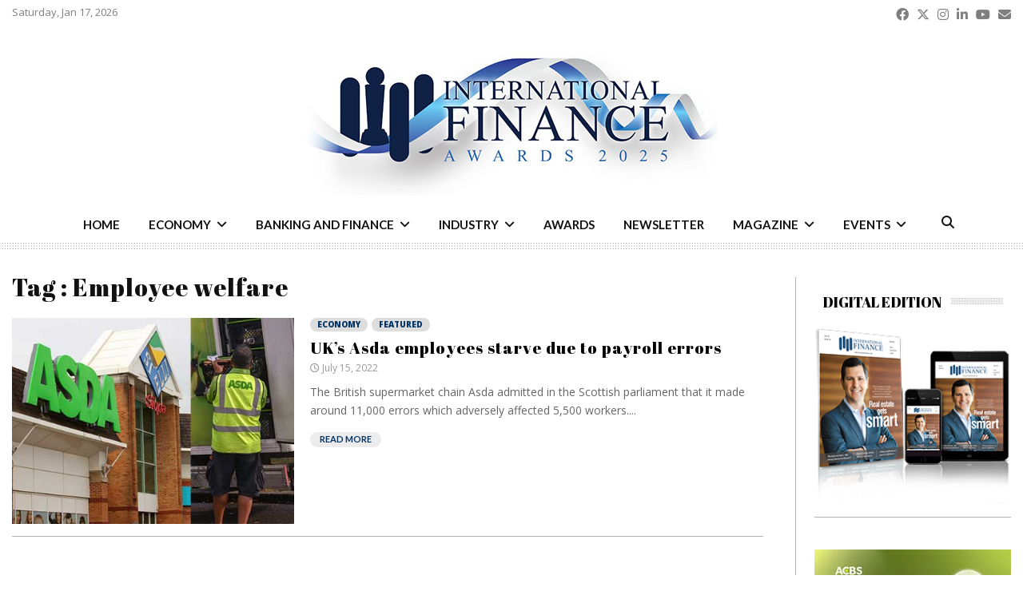

--- FILE ---
content_type: text/html; charset=UTF-8
request_url: https://internationalfinance.com/tag/employee-welfare/
body_size: 33931
content:
<!DOCTYPE html>
<html lang="en-GB">
<head>
<meta charset="UTF-8">
<meta name="viewport" content="width=device-width, initial-scale=1">
<link rel="profile" href="http://gmpg.org/xfn/11">
<meta name='robots' content='index, follow, max-image-preview:large, max-snippet:-1, max-video-preview:-1' />
<!-- This site is optimized with the Yoast SEO Premium plugin v26.6 (Yoast SEO v26.6) - https://yoast.com/wordpress/plugins/seo/ -->
<title>Employee welfare Archives - International Finance</title>
<link rel="canonical" href="https://internationalfinance.com/tag/employee-welfare/" />
<meta property="og:locale" content="en_GB" />
<meta property="og:type" content="article" />
<meta property="og:title" content="Employee welfare Archives" />
<meta property="og:url" content="https://internationalfinance.com/tag/employee-welfare/" />
<meta property="og:site_name" content="International Finance" />
<meta property="og:image" content="https://internationalfinance.com/wp-content/uploads/2020/01/ifm_logo_final.png" />
<meta property="og:image:width" content="400" />
<meta property="og:image:height" content="118" />
<meta property="og:image:type" content="image/png" />
<meta name="twitter:card" content="summary_large_image" />
<meta name="twitter:site" content="@IntlFinanceMag" />
<script type="application/ld+json" class="yoast-schema-graph">{"@context":"https://schema.org","@graph":[{"@type":"CollectionPage","@id":"https://internationalfinance.com/tag/employee-welfare/","url":"https://internationalfinance.com/tag/employee-welfare/","name":"Employee welfare Archives - International Finance","isPartOf":{"@id":"https://internationalfinance.com/#website"},"primaryImageOfPage":{"@id":"https://internationalfinance.com/tag/employee-welfare/#primaryimage"},"image":{"@id":"https://internationalfinance.com/tag/employee-welfare/#primaryimage"},"thumbnailUrl":"https://internationalfinance.com/wp-content/uploads/2022/07/UKs-Asda-employees-starve1.jpg","breadcrumb":{"@id":"https://internationalfinance.com/tag/employee-welfare/#breadcrumb"},"inLanguage":"en-GB"},{"@type":"ImageObject","inLanguage":"en-GB","@id":"https://internationalfinance.com/tag/employee-welfare/#primaryimage","url":"https://internationalfinance.com/wp-content/uploads/2022/07/UKs-Asda-employees-starve1.jpg","contentUrl":"https://internationalfinance.com/wp-content/uploads/2022/07/UKs-Asda-employees-starve1.jpg","width":440,"height":320,"caption":"IFM_UK Asda supermarket chain-image"},{"@type":"BreadcrumbList","@id":"https://internationalfinance.com/tag/employee-welfare/#breadcrumb","itemListElement":[{"@type":"ListItem","position":1,"name":"Home","item":"https://internationalfinance.com/"},{"@type":"ListItem","position":2,"name":"Employee welfare"}]},{"@type":"WebSite","@id":"https://internationalfinance.com/#website","url":"https://internationalfinance.com/","name":"International Finance","description":"International Finance - Financial News, Magazine and Awards","publisher":{"@id":"https://internationalfinance.com/#organization"},"potentialAction":[{"@type":"SearchAction","target":{"@type":"EntryPoint","urlTemplate":"https://internationalfinance.com/?s={search_term_string}"},"query-input":{"@type":"PropertyValueSpecification","valueRequired":true,"valueName":"search_term_string"}}],"inLanguage":"en-GB"},{"@type":"Organization","@id":"https://internationalfinance.com/#organization","name":"International Finance","url":"https://internationalfinance.com/","logo":{"@type":"ImageObject","inLanguage":"en-GB","@id":"https://internationalfinance.com/#/schema/logo/image/","url":"https://internationalfinance.com/wp-content/uploads/2020/01/ifm_logo_final.png","contentUrl":"https://internationalfinance.com/wp-content/uploads/2020/01/ifm_logo_final.png","width":400,"height":118,"caption":"International Finance"},"image":{"@id":"https://internationalfinance.com/#/schema/logo/image/"},"sameAs":["https://www.facebook.com/InternationalFinanceMagazine","https://x.com/IntlFinanceMag","https://instagram.com/intlfinance","https://www.linkedin.com/company/internationalfinance","https://www.youtube.com/user/IntlFinanceMagazine"]}]}</script>
<!-- / Yoast SEO Premium plugin. -->
<link rel='dns-prefetch' href='//fonts.googleapis.com' />
<link rel='dns-prefetch' href='//use.fontawesome.com' />
<link rel="alternate" type="application/rss+xml" title="International Finance &raquo; Feed" href="https://internationalfinance.com/feed/" />
<link rel="alternate" type="application/rss+xml" title="International Finance &raquo; Comments Feed" href="https://internationalfinance.com/comments/feed/" />
<link rel="alternate" type="application/rss+xml" title="International Finance &raquo; Employee welfare Tag Feed" href="https://internationalfinance.com/tag/employee-welfare/feed/" />
<!-- internationalfinance.com is managing ads with Advanced Ads 2.0.14 – https://wpadvancedads.com/ --><script data-wpfc-render="false" id="zredh-ready">
window.advanced_ads_ready=function(e,a){a=a||"complete";var d=function(e){return"interactive"===a?"loading"!==e:"complete"===e};d(document.readyState)?e():document.addEventListener("readystatechange",(function(a){d(a.target.readyState)&&e()}),{once:"interactive"===a})},window.advanced_ads_ready_queue=window.advanced_ads_ready_queue||[];		</script>
<style id='wp-img-auto-sizes-contain-inline-css' type='text/css'>
img:is([sizes=auto i],[sizes^="auto," i]){contain-intrinsic-size:3000px 1500px}
/*# sourceURL=wp-img-auto-sizes-contain-inline-css */
</style>
<link rel='stylesheet' id='wp-block-library-css' href='//internationalfinance.com/wp-content/cache/wpfc-minified/101pjgtr/6lifq.css' type='text/css' media='all' />
<style id='global-styles-inline-css' type='text/css'>
:root{--wp--preset--aspect-ratio--square: 1;--wp--preset--aspect-ratio--4-3: 4/3;--wp--preset--aspect-ratio--3-4: 3/4;--wp--preset--aspect-ratio--3-2: 3/2;--wp--preset--aspect-ratio--2-3: 2/3;--wp--preset--aspect-ratio--16-9: 16/9;--wp--preset--aspect-ratio--9-16: 9/16;--wp--preset--color--black: #000000;--wp--preset--color--cyan-bluish-gray: #abb8c3;--wp--preset--color--white: #ffffff;--wp--preset--color--pale-pink: #f78da7;--wp--preset--color--vivid-red: #cf2e2e;--wp--preset--color--luminous-vivid-orange: #ff6900;--wp--preset--color--luminous-vivid-amber: #fcb900;--wp--preset--color--light-green-cyan: #7bdcb5;--wp--preset--color--vivid-green-cyan: #00d084;--wp--preset--color--pale-cyan-blue: #8ed1fc;--wp--preset--color--vivid-cyan-blue: #0693e3;--wp--preset--color--vivid-purple: #9b51e0;--wp--preset--gradient--vivid-cyan-blue-to-vivid-purple: linear-gradient(135deg,rgb(6,147,227) 0%,rgb(155,81,224) 100%);--wp--preset--gradient--light-green-cyan-to-vivid-green-cyan: linear-gradient(135deg,rgb(122,220,180) 0%,rgb(0,208,130) 100%);--wp--preset--gradient--luminous-vivid-amber-to-luminous-vivid-orange: linear-gradient(135deg,rgb(252,185,0) 0%,rgb(255,105,0) 100%);--wp--preset--gradient--luminous-vivid-orange-to-vivid-red: linear-gradient(135deg,rgb(255,105,0) 0%,rgb(207,46,46) 100%);--wp--preset--gradient--very-light-gray-to-cyan-bluish-gray: linear-gradient(135deg,rgb(238,238,238) 0%,rgb(169,184,195) 100%);--wp--preset--gradient--cool-to-warm-spectrum: linear-gradient(135deg,rgb(74,234,220) 0%,rgb(151,120,209) 20%,rgb(207,42,186) 40%,rgb(238,44,130) 60%,rgb(251,105,98) 80%,rgb(254,248,76) 100%);--wp--preset--gradient--blush-light-purple: linear-gradient(135deg,rgb(255,206,236) 0%,rgb(152,150,240) 100%);--wp--preset--gradient--blush-bordeaux: linear-gradient(135deg,rgb(254,205,165) 0%,rgb(254,45,45) 50%,rgb(107,0,62) 100%);--wp--preset--gradient--luminous-dusk: linear-gradient(135deg,rgb(255,203,112) 0%,rgb(199,81,192) 50%,rgb(65,88,208) 100%);--wp--preset--gradient--pale-ocean: linear-gradient(135deg,rgb(255,245,203) 0%,rgb(182,227,212) 50%,rgb(51,167,181) 100%);--wp--preset--gradient--electric-grass: linear-gradient(135deg,rgb(202,248,128) 0%,rgb(113,206,126) 100%);--wp--preset--gradient--midnight: linear-gradient(135deg,rgb(2,3,129) 0%,rgb(40,116,252) 100%);--wp--preset--font-size--small: 14px;--wp--preset--font-size--medium: 20px;--wp--preset--font-size--large: 32px;--wp--preset--font-size--x-large: 42px;--wp--preset--font-size--normal: 16px;--wp--preset--font-size--huge: 42px;--wp--preset--spacing--20: 0.44rem;--wp--preset--spacing--30: 0.67rem;--wp--preset--spacing--40: 1rem;--wp--preset--spacing--50: 1.5rem;--wp--preset--spacing--60: 2.25rem;--wp--preset--spacing--70: 3.38rem;--wp--preset--spacing--80: 5.06rem;--wp--preset--shadow--natural: 6px 6px 9px rgba(0, 0, 0, 0.2);--wp--preset--shadow--deep: 12px 12px 50px rgba(0, 0, 0, 0.4);--wp--preset--shadow--sharp: 6px 6px 0px rgba(0, 0, 0, 0.2);--wp--preset--shadow--outlined: 6px 6px 0px -3px rgb(255, 255, 255), 6px 6px rgb(0, 0, 0);--wp--preset--shadow--crisp: 6px 6px 0px rgb(0, 0, 0);}:where(.is-layout-flex){gap: 0.5em;}:where(.is-layout-grid){gap: 0.5em;}body .is-layout-flex{display: flex;}.is-layout-flex{flex-wrap: wrap;align-items: center;}.is-layout-flex > :is(*, div){margin: 0;}body .is-layout-grid{display: grid;}.is-layout-grid > :is(*, div){margin: 0;}:where(.wp-block-columns.is-layout-flex){gap: 2em;}:where(.wp-block-columns.is-layout-grid){gap: 2em;}:where(.wp-block-post-template.is-layout-flex){gap: 1.25em;}:where(.wp-block-post-template.is-layout-grid){gap: 1.25em;}.has-black-color{color: var(--wp--preset--color--black) !important;}.has-cyan-bluish-gray-color{color: var(--wp--preset--color--cyan-bluish-gray) !important;}.has-white-color{color: var(--wp--preset--color--white) !important;}.has-pale-pink-color{color: var(--wp--preset--color--pale-pink) !important;}.has-vivid-red-color{color: var(--wp--preset--color--vivid-red) !important;}.has-luminous-vivid-orange-color{color: var(--wp--preset--color--luminous-vivid-orange) !important;}.has-luminous-vivid-amber-color{color: var(--wp--preset--color--luminous-vivid-amber) !important;}.has-light-green-cyan-color{color: var(--wp--preset--color--light-green-cyan) !important;}.has-vivid-green-cyan-color{color: var(--wp--preset--color--vivid-green-cyan) !important;}.has-pale-cyan-blue-color{color: var(--wp--preset--color--pale-cyan-blue) !important;}.has-vivid-cyan-blue-color{color: var(--wp--preset--color--vivid-cyan-blue) !important;}.has-vivid-purple-color{color: var(--wp--preset--color--vivid-purple) !important;}.has-black-background-color{background-color: var(--wp--preset--color--black) !important;}.has-cyan-bluish-gray-background-color{background-color: var(--wp--preset--color--cyan-bluish-gray) !important;}.has-white-background-color{background-color: var(--wp--preset--color--white) !important;}.has-pale-pink-background-color{background-color: var(--wp--preset--color--pale-pink) !important;}.has-vivid-red-background-color{background-color: var(--wp--preset--color--vivid-red) !important;}.has-luminous-vivid-orange-background-color{background-color: var(--wp--preset--color--luminous-vivid-orange) !important;}.has-luminous-vivid-amber-background-color{background-color: var(--wp--preset--color--luminous-vivid-amber) !important;}.has-light-green-cyan-background-color{background-color: var(--wp--preset--color--light-green-cyan) !important;}.has-vivid-green-cyan-background-color{background-color: var(--wp--preset--color--vivid-green-cyan) !important;}.has-pale-cyan-blue-background-color{background-color: var(--wp--preset--color--pale-cyan-blue) !important;}.has-vivid-cyan-blue-background-color{background-color: var(--wp--preset--color--vivid-cyan-blue) !important;}.has-vivid-purple-background-color{background-color: var(--wp--preset--color--vivid-purple) !important;}.has-black-border-color{border-color: var(--wp--preset--color--black) !important;}.has-cyan-bluish-gray-border-color{border-color: var(--wp--preset--color--cyan-bluish-gray) !important;}.has-white-border-color{border-color: var(--wp--preset--color--white) !important;}.has-pale-pink-border-color{border-color: var(--wp--preset--color--pale-pink) !important;}.has-vivid-red-border-color{border-color: var(--wp--preset--color--vivid-red) !important;}.has-luminous-vivid-orange-border-color{border-color: var(--wp--preset--color--luminous-vivid-orange) !important;}.has-luminous-vivid-amber-border-color{border-color: var(--wp--preset--color--luminous-vivid-amber) !important;}.has-light-green-cyan-border-color{border-color: var(--wp--preset--color--light-green-cyan) !important;}.has-vivid-green-cyan-border-color{border-color: var(--wp--preset--color--vivid-green-cyan) !important;}.has-pale-cyan-blue-border-color{border-color: var(--wp--preset--color--pale-cyan-blue) !important;}.has-vivid-cyan-blue-border-color{border-color: var(--wp--preset--color--vivid-cyan-blue) !important;}.has-vivid-purple-border-color{border-color: var(--wp--preset--color--vivid-purple) !important;}.has-vivid-cyan-blue-to-vivid-purple-gradient-background{background: var(--wp--preset--gradient--vivid-cyan-blue-to-vivid-purple) !important;}.has-light-green-cyan-to-vivid-green-cyan-gradient-background{background: var(--wp--preset--gradient--light-green-cyan-to-vivid-green-cyan) !important;}.has-luminous-vivid-amber-to-luminous-vivid-orange-gradient-background{background: var(--wp--preset--gradient--luminous-vivid-amber-to-luminous-vivid-orange) !important;}.has-luminous-vivid-orange-to-vivid-red-gradient-background{background: var(--wp--preset--gradient--luminous-vivid-orange-to-vivid-red) !important;}.has-very-light-gray-to-cyan-bluish-gray-gradient-background{background: var(--wp--preset--gradient--very-light-gray-to-cyan-bluish-gray) !important;}.has-cool-to-warm-spectrum-gradient-background{background: var(--wp--preset--gradient--cool-to-warm-spectrum) !important;}.has-blush-light-purple-gradient-background{background: var(--wp--preset--gradient--blush-light-purple) !important;}.has-blush-bordeaux-gradient-background{background: var(--wp--preset--gradient--blush-bordeaux) !important;}.has-luminous-dusk-gradient-background{background: var(--wp--preset--gradient--luminous-dusk) !important;}.has-pale-ocean-gradient-background{background: var(--wp--preset--gradient--pale-ocean) !important;}.has-electric-grass-gradient-background{background: var(--wp--preset--gradient--electric-grass) !important;}.has-midnight-gradient-background{background: var(--wp--preset--gradient--midnight) !important;}.has-small-font-size{font-size: var(--wp--preset--font-size--small) !important;}.has-medium-font-size{font-size: var(--wp--preset--font-size--medium) !important;}.has-large-font-size{font-size: var(--wp--preset--font-size--large) !important;}.has-x-large-font-size{font-size: var(--wp--preset--font-size--x-large) !important;}
/*# sourceURL=global-styles-inline-css */
</style>
<style id='classic-theme-styles-inline-css' type='text/css'>
/*! This file is auto-generated */
.wp-block-button__link{color:#fff;background-color:#32373c;border-radius:9999px;box-shadow:none;text-decoration:none;padding:calc(.667em + 2px) calc(1.333em + 2px);font-size:1.125em}.wp-block-file__button{background:#32373c;color:#fff;text-decoration:none}
/*# sourceURL=/wp-includes/css/classic-themes.min.css */
</style>
<link rel='stylesheet' id='wp-components-css' href='//internationalfinance.com/wp-content/cache/wpfc-minified/ei6f9f49/6lifq.css' type='text/css' media='all' />
<link rel='stylesheet' id='wp-preferences-css' href='//internationalfinance.com/wp-content/cache/wpfc-minified/g406ichf/6lifq.css' type='text/css' media='all' />
<link rel='stylesheet' id='wp-block-editor-css' href='//internationalfinance.com/wp-content/cache/wpfc-minified/kl5k5zcc/6lifq.css' type='text/css' media='all' />
<link rel='stylesheet' id='popup-maker-block-library-style-css' href='//internationalfinance.com/wp-content/cache/wpfc-minified/23e68xk5/6lifq.css' type='text/css' media='all' />
<style id='font-awesome-svg-styles-default-inline-css' type='text/css'>
.svg-inline--fa {
display: inline-block;
height: 1em;
overflow: visible;
vertical-align: -.125em;
}
/*# sourceURL=font-awesome-svg-styles-default-inline-css */
</style>
<link rel='stylesheet' id='font-awesome-svg-styles-css' href='//internationalfinance.com/wp-content/cache/wpfc-minified/l230lb3b/8b3mp.css' type='text/css' media='all' />
<style id='font-awesome-svg-styles-inline-css' type='text/css'>
.wp-block-font-awesome-icon svg::before,
.wp-rich-text-font-awesome-icon svg::before {content: unset;}
/*# sourceURL=font-awesome-svg-styles-inline-css */
</style>
<link rel='stylesheet' id='pencisc-css' href='//internationalfinance.com/wp-content/cache/wpfc-minified/9747jrqp/6lifq.css' type='text/css' media='all' />
<link rel='stylesheet' id='wpos-slick-style-css' href='//internationalfinance.com/wp-content/cache/wpfc-minified/8vz5yopw/6lifq.css' type='text/css' media='all' />
<link rel='stylesheet' id='wppsac-public-style-css' href='//internationalfinance.com/wp-content/cache/wpfc-minified/jqd9hnhh/6lifq.css' type='text/css' media='all' />
<link rel='stylesheet' id='penci-font-awesome-css' href='//internationalfinance.com/wp-content/cache/wpfc-minified/9hsuijes/6lifq.css' type='text/css' media='all' />
<link rel='stylesheet' id='penci-fonts-css' href='//fonts.googleapis.com/css?family=Roboto%3A300%2C300italic%2C400%2C400italic%2C500%2C500italic%2C700%2C700italic%2C800%2C800italic%7CMukta+Vaani%3A300%2C300italic%2C400%2C400italic%2C500%2C500italic%2C700%2C700italic%2C800%2C800italic%7COswald%3A300%2C300italic%2C400%2C400italic%2C500%2C500italic%2C700%2C700italic%2C800%2C800italic%7CTeko%3A300%2C300italic%2C400%2C400italic%2C500%2C500italic%2C700%2C700italic%2C800%2C800italic%7CLato%3A300%2C300italic%2C400%2C400italic%2C500%2C500italic%2C700%2C700italic%2C800%2C800italic%7CMerriweather+Sans%3A300%2C300italic%2C400%2C400italic%2C500%2C500italic%2C700%2C700italic%2C800%2C800italic%7CAbril+Fatface%3A300%2C300italic%2C400%2C400italic%2C500%2C500italic%2C700%2C700italic%2C800%2C800italic%7COpen+Sans%3A300%2C300italic%2C400%2C400italic%2C500%2C500italic%2C700%2C700italic%2C800%2C800italic%7CNoto+Sans%3A300%2C300italic%2C400%2C400italic%2C500%2C500italic%2C700%2C700italic%2C800%2C800italic%3A300%2C300italic%2C400%2C400italic%2C500%2C500italic%2C700%2C700italic%2C800%2C800italic%26subset%3Dcyrillic%2Ccyrillic-ext%2Cgreek%2Cgreek-ext%2Clatin-ext' type='text/css' media='all' />
<link rel='stylesheet' id='penci-style-css' href='//internationalfinance.com/wp-content/cache/wpfc-minified/8m5p14nh/6lifq.css' type='text/css' media='all' />
<style id='penci-style-inline-css' type='text/css'>
@font-face {font-family: "abril_text_regular";src: local("abril_text_regular"), url("https://internationalfinance.com/wp-content/uploads/2019/11/abril_text_regular-webfont.woff") format("woff");} @font-face {font-family: "abril_text_semibold";src: local("abril_text_semibold"), url("https://internationalfinance.com/wp-content/uploads/2019/11/abril_text_semibold-webfont.woff") format("woff");}.penci-block-vc.style-title-13:not(.footer-widget).style-title-center .penci-block-heading {border-right: 10px solid transparent; border-left: 10px solid transparent; }.site-branding h1, .site-branding h2 {margin: 0;}.penci-schema-markup { display: none !important; }.penci-entry-media .twitter-video { max-width: none !important; margin: 0 !important; }.penci-entry-media .fb-video { margin-bottom: 0; }.penci-entry-media .post-format-meta > iframe { vertical-align: top; }.penci-single-style-6 .penci-entry-media-top.penci-video-format-dailymotion:after, .penci-single-style-6 .penci-entry-media-top.penci-video-format-facebook:after, .penci-single-style-6 .penci-entry-media-top.penci-video-format-vimeo:after, .penci-single-style-6 .penci-entry-media-top.penci-video-format-twitter:after, .penci-single-style-7 .penci-entry-media-top.penci-video-format-dailymotion:after, .penci-single-style-7 .penci-entry-media-top.penci-video-format-facebook:after, .penci-single-style-7 .penci-entry-media-top.penci-video-format-vimeo:after, .penci-single-style-7 .penci-entry-media-top.penci-video-format-twitter:after { content: none; } .penci-single-style-5 .penci-entry-media.penci-video-format-dailymotion:after, .penci-single-style-5 .penci-entry-media.penci-video-format-facebook:after, .penci-single-style-5 .penci-entry-media.penci-video-format-vimeo:after, .penci-single-style-5 .penci-entry-media.penci-video-format-twitter:after { content: none; }@media screen and (max-width: 960px) { .penci-insta-thumb ul.thumbnails.penci_col_5 li, .penci-insta-thumb ul.thumbnails.penci_col_6 li { width: 33.33% !important; } .penci-insta-thumb ul.thumbnails.penci_col_7 li, .penci-insta-thumb ul.thumbnails.penci_col_8 li, .penci-insta-thumb ul.thumbnails.penci_col_9 li, .penci-insta-thumb ul.thumbnails.penci_col_10 li { width: 25% !important; } }.site-header.header--s12 .penci-menu-toggle-wapper,.site-header.header--s12 .header__social-search { flex: 1; }.site-header.header--s5 .site-branding {  padding-right: 0;margin-right: 40px; }.penci-block_37 .penci_post-meta { padding-top: 8px; }.penci-block_37 .penci-post-excerpt + .penci_post-meta { padding-top: 0; }.penci-hide-text-votes { display: none; }.penci-usewr-review {  border-top: 1px solid #ececec; }.penci-review-score {top: 5px; position: relative; }.penci-social-counter.penci-social-counter--style-3 .penci-social__empty a, .penci-social-counter.penci-social-counter--style-4 .penci-social__empty a, .penci-social-counter.penci-social-counter--style-5 .penci-social__empty a, .penci-social-counter.penci-social-counter--style-6 .penci-social__empty a { display: flex; justify-content: center; align-items: center; }.penci-block-error { padding: 0 20px 20px; }@media screen and (min-width: 1240px){ .penci_dis_padding_bw .penci-content-main.penci-col-4:nth-child(3n+2) { padding-right: 15px; padding-left: 15px; }}.bos_searchbox_widget_class.penci-vc-column-1 #flexi_searchbox #b_searchboxInc .b_submitButton_wrapper{ padding-top: 10px; padding-bottom: 10px; }.mfp-image-holder .mfp-close, .mfp-iframe-holder .mfp-close { background: transparent; border-color: transparent; }h1, h2, h3, h4, h5, h6,.error404 .page-title,
.error404 .penci-block-vc .penci-block__title, .footer__bottom.style-2 .block-title {font-family: 'Abril Fatface', display}h1, h2, h3, h4, h5, h6,.error404 .page-title,
.error404 .penci-block-vc .penci-block__title, .product_list_widget .product-title, .footer__bottom.style-2 .block-title {font-weight: lighter}.penci-block-vc .penci-block__title, .penci-menu-hbg .penci-block-vc .penci-block__title, .penci-menu-hbg-widgets .menu-hbg-title{ font-family:'Abril Fatface', display; }.penci-block-vc .penci-block__title, .penci-menu-hbg .penci-block-vc .penci-block__title, .penci-menu-hbg-widgets .menu-hbg-title{ font-weight:lighter; }body, button, input, select, textarea,.penci-post-subtitle,.woocommerce ul.products li.product .button,#site-navigation .penci-megamenu .penci-mega-thumbnail .mega-cat-name{font-family: 'Open Sans', sans-serif}.single .entry-content,.page .entry-content{ font-size:14px; }.penci-topbar h3, .penci-topbar, .penci-topbar ul.menu>li>a,.penci-topbar ul.menu li ul.sub-menu li a,.penci-topbar ul.topbar__logout li a, .topbar_weather .penci-weather-degrees{ font-size: 13px; }.penci-topbar .topbar__social-media a{ font-size: 22px; }.penci-topbar.header--s7, .penci-topbar.header--s7 h3, 
.penci-topbar.header--s7 ul li,
.penci-topbar.header--s7 .topbar__trending .headline-title{ text-transform: none !important; }.main-navigation a,.mobile-sidebar .primary-menu-mobile li a, .penci-menu-hbg .primary-menu-mobile li a{ font-family: 'Noto Sans', sans-serif; }.main-navigation a,.mobile-sidebar .primary-menu-mobile li a, .penci-menu-hbg .primary-menu-mobile li a{ font-weight: 600; }@media screen and (min-width: 1240px){.two-sidebar .site-main .penci-container .widget-area-1, .penci-vc_two-sidebar.penci-container .widget-area-1,.penci-vc_two-sidebar.penci-container-fluid .widget-area-1{width: 24.08%; }.two-sidebar .site-main .penci-container .widget-area-2, .penci-vc_two-sidebar.penci-container .widget-area-2,.penci-vc_two-sidebar.penci-container-fluid .widget-area-2{width: 24.08%; }.two-sidebar .site-main .penci-container .penci-wide-content, .penci-vc_two-sidebar.penci-container .penci-wide-content,.penci-vc_two-sidebar.penci-container-fluid .penci-wide-content{ max-width: 100%; width: 51.84%; }}@media screen and (min-width: 960px){.sidebar-left .site-main .penci-wide-content,.sidebar-right .site-main .penci-wide-content{width: 78.4%;max-width: 100%;}.sidebar-left .site-main .widget-area,.sidebar-right .site-main .widget-area{width: 21.6%;max-width: 100%;}.penci-con_innner-sidebar-left .penci-content-main,.penci-vc_sidebar-right .penci-con_innner-sidebar-left .penci-content-main { width: 78.4%;max-width: 100%; }}@media screen and (min-width: 1240px){ .penci-vc_sidebar-left .penci-container__content .penci-content-main, .penci-vc_sidebar-right .penci-container__content .penci-content-main{ flex:inherit ; }.penci-vc_sidebar-left .widget-area, .penci-vc_sidebar-right .widget-area { width: 21.6%;max-width: 100%; }.penci-vc_sidebar-left .penci-content-main, .penci-vc_sidebar-right .penci-content-main{ width: 78.4%;max-width: 100%; }}@media screen and (max-width: 1240px) and (min-width: 960px){.penci-vc_two-sidebar .widget-area{ width: 21.6%;max-width: 100%; }.sidebar-left .site-main .penci-container__content, .sidebar-right .site-main .penci-container__content,.two-sidebar .site-main .penci-wide-content, .penci-vc_two-sidebar .penci-wide-content { margin-left:0; width: 78.4%;}}@media screen and (min-width: 1440px) {.penci-con_innner-sidebar-left .widget-area, .penci-con_innner-sidebar-right .widget-area { width: 21.6% !important; } }@media screen and (min-width: 1280px){ .archive  .site-main, body.blog  .site-main{ max-width:1280px;margin-left: auto; margin-right: auto; } .archive .site-main .penci-container, body.blog .site-main .penci-container{ max-width: 100%; } }.penci-pmore-link .more-link{ font-family:'Lato', sans-serif; }.site-content .widget.penci-block-vc.style-title-11:not(.footer-widget) .penci-block__title:after,
.site-content .widget.penci-block-vc.style-title-11:not(.footer-widget) .penci-block__title:after{ height: 1px; }#footer__sidebars.footer__sidebars{padding-top: 50px;padding-bottom: 50px;}.site-footer .penci-block-vc .penci-block__title{ font-size:18px;font-family:'Merriweather Sans', sans-serif;text-transform: none; }.site-footer .penci-block-vc .penci-block-heading{ border-bottom: 0; }.site-footer .penci-block-vc .penci-block-heading .penci-block__title{  padding-bottom: 0;; }.site-footer .penci-footer-text-wrap { font-size:13px;}.site-info{font-size:13px;}.footer__copyright_menu { padding-top:10px; padding-bottom: 10px; }@media ( min-width: 992px ){ .footer__social-media .social-media-item{font-size:14px;} }@media ( min-width: 992px ){ .footer__social-media .social-media-item{ width:40px; height:40px; line-height:40px; } }body{ background-color: #fff; }.penci_dis_padding_bw .penci-block-vc.style-title-11:not(.footer-widget) .penci-block__title a,
.penci_dis_padding_bw .penci-block-vc.style-title-11:not(.footer-widget) .penci-block__title span, 
.penci_dis_padding_bw .penci-block-vc.style-title-11:not(.footer-widget) .penci-subcat-filter, 
.penci_dis_padding_bw .penci-block-vc.style-title-11:not(.footer-widget) .penci-slider-nav{ background-color:#ffffff; }.buy-button{ background-color:#003366 !important; }.penci-menuhbg-toggle:hover .lines-button:after,.penci-menuhbg-toggle:hover .penci-lines:before,.penci-menuhbg-toggle:hover .penci-lines:after.penci-login-container a,.penci_list_shortcode li:before,.footer__sidebars .penci-block-vc .penci__post-title a:hover,.penci-viewall-results a:hover,.post-entry .penci-portfolio-filter ul li.active a, .penci-portfolio-filter ul li.active a,.penci-ajax-search-results-wrapper .penci__post-title a:hover{ color: #003366; }.penci-tweets-widget-content .icon-tweets,.penci-tweets-widget-content .tweet-intents a,.penci-tweets-widget-content .tweet-intents span:after,.woocommerce .star-rating span,.woocommerce .comment-form p.stars a:hover,.woocommerce div.product .woocommerce-tabs ul.tabs li a:hover,.penci-subcat-list .flexMenu-viewMore:hover a, .penci-subcat-list .flexMenu-viewMore:focus a,.penci-subcat-list .flexMenu-viewMore .flexMenu-popup .penci-subcat-item a:hover,.penci-owl-carousel-style .owl-dot.active span, .penci-owl-carousel-style .owl-dot:hover span,.penci-owl-carousel-slider .owl-dot.active span,.penci-owl-carousel-slider .owl-dot:hover span{ color: #003366; }.penci-owl-carousel-slider .owl-dot.active span,.penci-owl-carousel-slider .owl-dot:hover span{ background-color: #003366; }blockquote, q,.penci-post-pagination a:hover,a:hover,.penci-entry-meta a:hover,.penci-portfolio-below_img .inner-item-portfolio .portfolio-desc a:hover h3,.main-navigation.penci_disable_padding_menu > ul:not(.children) > li:hover > a,.main-navigation.penci_disable_padding_menu > ul:not(.children) > li:active > a,.main-navigation.penci_disable_padding_menu > ul:not(.children) > li.current-menu-item > a,.main-navigation.penci_disable_padding_menu > ul:not(.children) > li.current-menu-ancestor > a,.main-navigation.penci_disable_padding_menu > ul:not(.children) > li.current-category-ancestor > a,.site-header.header--s11 .main-navigation.penci_enable_line_menu .menu > li:hover > a,.site-header.header--s11 .main-navigation.penci_enable_line_menu .menu > li:active > a,.site-header.header--s11 .main-navigation.penci_enable_line_menu .menu > li.current-menu-item > a,.main-navigation.penci_disable_padding_menu ul.menu > li > a:hover,.main-navigation ul li:hover > a,.main-navigation ul li:active > a,.main-navigation li.current-menu-item > a,#site-navigation .penci-megamenu .penci-mega-child-categories a.cat-active,#site-navigation .penci-megamenu .penci-content-megamenu .penci-mega-latest-posts .penci-mega-post a:not(.mega-cat-name):hover,.penci-post-pagination h5 a:hover{ color: #003366; }.penci-menu-hbg .primary-menu-mobile li a:hover,.penci-menu-hbg .primary-menu-mobile li.toggled-on > a,.penci-menu-hbg .primary-menu-mobile li.toggled-on > .dropdown-toggle,.penci-menu-hbg .primary-menu-mobile li.current-menu-item > a,.penci-menu-hbg .primary-menu-mobile li.current-menu-item > .dropdown-toggle,.mobile-sidebar .primary-menu-mobile li a:hover,.mobile-sidebar .primary-menu-mobile li.toggled-on-first > a,.mobile-sidebar .primary-menu-mobile li.toggled-on > a,.mobile-sidebar .primary-menu-mobile li.toggled-on > .dropdown-toggle,.mobile-sidebar .primary-menu-mobile li.current-menu-item > a,.mobile-sidebar .primary-menu-mobile li.current-menu-item > .dropdown-toggle,.mobile-sidebar #sidebar-nav-logo a,.mobile-sidebar #sidebar-nav-logo a:hover.mobile-sidebar #sidebar-nav-logo:before,.penci-recipe-heading a.penci-recipe-print,.widget a:hover,.widget.widget_recent_entries li a:hover, .widget.widget_recent_comments li a:hover, .widget.widget_meta li a:hover,.penci-topbar a:hover,.penci-topbar ul li:hover,.penci-topbar ul li a:hover,.penci-topbar ul.menu li ul.sub-menu li a:hover,.site-branding a, .site-branding .site-title{ color: #003366; }.penci-viewall-results a:hover,.penci-ajax-search-results-wrapper .penci__post-title a:hover,.header__search_dis_bg .search-click:hover,.header__social-media a:hover,.penci-login-container .link-bottom a,.error404 .page-content a,.penci-no-results .search-form .search-submit:hover,.error404 .page-content .search-form .search-submit:hover,.penci_breadcrumbs a:hover, .penci_breadcrumbs a:hover span,.penci-archive .entry-meta a:hover,.penci-caption-above-img .wp-caption a:hover,.penci-author-content .author-social:hover,.entry-content a,.comment-content a,.penci-page-style-5 .penci-active-thumb .penci-entry-meta a:hover,.penci-single-style-5 .penci-active-thumb .penci-entry-meta a:hover{ color: #003366; }blockquote:not(.wp-block-quote).style-2:before{ background-color: transparent; }blockquote.style-2:before,blockquote:not(.wp-block-quote),blockquote.style-2 cite, blockquote.style-2 .author,blockquote.style-3 cite, blockquote.style-3 .author,.woocommerce ul.products li.product .price,.woocommerce ul.products li.product .price ins,.woocommerce div.product p.price ins,.woocommerce div.product span.price ins, .woocommerce div.product p.price, .woocommerce div.product span.price,.woocommerce div.product .entry-summary div[itemprop="description"] blockquote:before, .woocommerce div.product .woocommerce-tabs #tab-description blockquote:before,.woocommerce-product-details__short-description blockquote:before,.woocommerce div.product .entry-summary div[itemprop="description"] blockquote cite, .woocommerce div.product .entry-summary div[itemprop="description"] blockquote .author,.woocommerce div.product .woocommerce-tabs #tab-description blockquote cite, .woocommerce div.product .woocommerce-tabs #tab-description blockquote .author,.woocommerce div.product .product_meta > span a:hover,.woocommerce div.product .woocommerce-tabs ul.tabs li.active{ color: #003366; }.woocommerce #respond input#submit.alt.disabled:hover,.woocommerce #respond input#submit.alt:disabled:hover,.woocommerce #respond input#submit.alt:disabled[disabled]:hover,.woocommerce a.button.alt.disabled,.woocommerce a.button.alt.disabled:hover,.woocommerce a.button.alt:disabled,.woocommerce a.button.alt:disabled:hover,.woocommerce a.button.alt:disabled[disabled],.woocommerce a.button.alt:disabled[disabled]:hover,.woocommerce button.button.alt.disabled,.woocommerce button.button.alt.disabled:hover,.woocommerce button.button.alt:disabled,.woocommerce button.button.alt:disabled:hover,.woocommerce button.button.alt:disabled[disabled],.woocommerce button.button.alt:disabled[disabled]:hover,.woocommerce input.button.alt.disabled,.woocommerce input.button.alt.disabled:hover,.woocommerce input.button.alt:disabled,.woocommerce input.button.alt:disabled:hover,.woocommerce input.button.alt:disabled[disabled],.woocommerce input.button.alt:disabled[disabled]:hover{ background-color: #003366; }.woocommerce ul.cart_list li .amount, .woocommerce ul.product_list_widget li .amount,.woocommerce table.shop_table td.product-name a:hover,.woocommerce-cart .cart-collaterals .cart_totals table td .amount,.woocommerce .woocommerce-info:before,.woocommerce form.checkout table.shop_table .order-total .amount,.post-entry .penci-portfolio-filter ul li a:hover,.post-entry .penci-portfolio-filter ul li.active a,.penci-portfolio-filter ul li a:hover,.penci-portfolio-filter ul li.active a,#bbpress-forums li.bbp-body ul.forum li.bbp-forum-info a:hover,#bbpress-forums li.bbp-body ul.topic li.bbp-topic-title a:hover,#bbpress-forums li.bbp-body ul.forum li.bbp-forum-info .bbp-forum-content a,#bbpress-forums li.bbp-body ul.topic p.bbp-topic-meta a,#bbpress-forums .bbp-breadcrumb a:hover, #bbpress-forums .bbp-breadcrumb .bbp-breadcrumb-current:hover,#bbpress-forums .bbp-forum-freshness a:hover,#bbpress-forums .bbp-topic-freshness a:hover{ color: #003366; }.footer__bottom a,.footer__logo a, .footer__logo a:hover,.site-info a,.site-info a:hover,.sub-footer-menu li a:hover,.footer__sidebars a:hover,.penci-block-vc .social-buttons a:hover,.penci-inline-related-posts .penci_post-meta a:hover,.penci__general-meta .penci_post-meta a:hover,.penci-block_video.style-1 .penci_post-meta a:hover,.penci-block_video.style-7 .penci_post-meta a:hover,.penci-block-vc .penci-block__title a:hover,.penci-block-vc.style-title-2 .penci-block__title a:hover,.penci-block-vc.style-title-2:not(.footer-widget) .penci-block__title a:hover,.penci-block-vc.style-title-4 .penci-block__title a:hover,.penci-block-vc.style-title-4:not(.footer-widget) .penci-block__title a:hover,.penci-block-vc .penci-subcat-filter .penci-subcat-item a.active, .penci-block-vc .penci-subcat-filter .penci-subcat-item a:hover ,.penci-block_1 .penci_post-meta a:hover,.penci-inline-related-posts.penci-irp-type-grid .penci__post-title:hover{ color: #003366; }.penci-block_10 .penci-posted-on a,.penci-block_10 .penci-block__title a:hover,.penci-block_10 .penci__post-title a:hover,.penci-block_26 .block26_first_item .penci__post-title:hover,.penci-block_30 .penci_post-meta a:hover,.penci-block_33 .block33_big_item .penci_post-meta a:hover,.penci-block_36 .penci-chart-text,.penci-block_video.style-1 .block_video_first_item.penci-title-ab-img .penci_post_content a:hover,.penci-block_video.style-1 .block_video_first_item.penci-title-ab-img .penci_post-meta a:hover,.penci-block_video.style-6 .penci__post-title:hover,.penci-block_video.style-7 .penci__post-title:hover,.penci-owl-featured-area.style-12 .penci-small_items h3 a:hover,.penci-owl-featured-area.style-12 .penci-small_items .penci-slider__meta a:hover ,.penci-owl-featured-area.style-12 .penci-small_items .owl-item.current h3 a,.penci-owl-featured-area.style-13 .penci-small_items h3 a:hover,.penci-owl-featured-area.style-13 .penci-small_items .penci-slider__meta a:hover,.penci-owl-featured-area.style-13 .penci-small_items .owl-item.current h3 a,.penci-owl-featured-area.style-14 .penci-small_items h3 a:hover,.penci-owl-featured-area.style-14 .penci-small_items .penci-slider__meta a:hover ,.penci-owl-featured-area.style-14 .penci-small_items .owl-item.current h3 a,.penci-owl-featured-area.style-17 h3 a:hover,.penci-owl-featured-area.style-17 .penci-slider__meta a:hover,.penci-fslider28-wrapper.penci-block-vc .penci-slider-nav a:hover,.penci-videos-playlist .penci-video-nav .penci-video-playlist-item .penci-video-play-icon,.penci-videos-playlist .penci-video-nav .penci-video-playlist-item.is-playing { color: #003366; }.penci-block_video.style-7 .penci_post-meta a:hover,.penci-ajax-more.disable_bg_load_more .penci-ajax-more-button:hover, .penci-ajax-more.disable_bg_load_more .penci-block-ajax-more-button:hover{ color: #003366; }.site-main #buddypress input[type=submit]:hover,.site-main #buddypress div.generic-button a:hover,.site-main #buddypress .comment-reply-link:hover,.site-main #buddypress a.button:hover,.site-main #buddypress a.button:focus,.site-main #buddypress ul.button-nav li a:hover,.site-main #buddypress ul.button-nav li.current a,.site-main #buddypress .dir-search input[type=submit]:hover, .site-main #buddypress .groups-members-search input[type=submit]:hover,.site-main #buddypress div.item-list-tabs ul li.selected a,.site-main #buddypress div.item-list-tabs ul li.current a,.site-main #buddypress div.item-list-tabs ul li a:hover{ border-color: #003366;background-color: #003366; }.site-main #buddypress table.notifications thead tr, .site-main #buddypress table.notifications-settings thead tr,.site-main #buddypress table.profile-settings thead tr, .site-main #buddypress table.profile-fields thead tr,.site-main #buddypress table.profile-settings thead tr, .site-main #buddypress table.profile-fields thead tr,.site-main #buddypress table.wp-profile-fields thead tr, .site-main #buddypress table.messages-notices thead tr,.site-main #buddypress table.forum thead tr{ border-color: #003366;background-color: #003366; }.site-main .bbp-pagination-links a:hover, .site-main .bbp-pagination-links span.current,#buddypress div.item-list-tabs:not(#subnav) ul li.selected a, #buddypress div.item-list-tabs:not(#subnav) ul li.current a, #buddypress div.item-list-tabs:not(#subnav) ul li a:hover,#buddypress ul.item-list li div.item-title a, #buddypress ul.item-list li h4 a,div.bbp-template-notice a,#bbpress-forums li.bbp-body ul.topic li.bbp-topic-title a,#bbpress-forums li.bbp-body .bbp-forums-list li,.site-main #buddypress .activity-header a:first-child, #buddypress .comment-meta a:first-child, #buddypress .acomment-meta a:first-child{ color: #003366 !important; }.single-tribe_events .tribe-events-schedule .tribe-events-cost{ color: #003366; }.tribe-events-list .tribe-events-loop .tribe-event-featured,#tribe-events .tribe-events-button,#tribe-events .tribe-events-button:hover,#tribe_events_filters_wrapper input[type=submit],.tribe-events-button, .tribe-events-button.tribe-active:hover,.tribe-events-button.tribe-inactive,.tribe-events-button:hover,.tribe-events-calendar td.tribe-events-present div[id*=tribe-events-daynum-],.tribe-events-calendar td.tribe-events-present div[id*=tribe-events-daynum-]>a,#tribe-bar-form .tribe-bar-submit input[type=submit]:hover{ background-color: #003366; }.woocommerce span.onsale,.show-search:after,select option:focus,.woocommerce .widget_shopping_cart p.buttons a:hover, .woocommerce.widget_shopping_cart p.buttons a:hover, .woocommerce .widget_price_filter .price_slider_amount .button:hover, .woocommerce div.product form.cart .button:hover,.woocommerce .widget_price_filter .ui-slider .ui-slider-handle,.penci-block-vc.style-title-2:not(.footer-widget) .penci-block__title a, .penci-block-vc.style-title-2:not(.footer-widget) .penci-block__title span,.penci-block-vc.style-title-3:not(.footer-widget) .penci-block-heading:after,.penci-block-vc.style-title-4:not(.footer-widget) .penci-block__title a, .penci-block-vc.style-title-4:not(.footer-widget) .penci-block__title span,.penci-archive .penci-archive__content .penci-cat-links a:hover,.mCSB_scrollTools .mCSB_dragger .mCSB_dragger_bar,.penci-block-vc .penci-cat-name:hover,#buddypress .activity-list li.load-more, #buddypress .activity-list li.load-newest,#buddypress .activity-list li.load-more:hover, #buddypress .activity-list li.load-newest:hover,.site-main #buddypress button:hover, .site-main #buddypress a.button:hover, .site-main #buddypress input[type=button]:hover, .site-main #buddypress input[type=reset]:hover{ background-color: #003366; }.penci-block-vc.style-title-grid:not(.footer-widget) .penci-block__title span, .penci-block-vc.style-title-grid:not(.footer-widget) .penci-block__title a,.penci-block-vc .penci_post_thumb:hover .penci-cat-name,.mCSB_scrollTools .mCSB_dragger:active .mCSB_dragger_bar,.mCSB_scrollTools .mCSB_dragger.mCSB_dragger_onDrag .mCSB_dragger_bar,.main-navigation > ul:not(.children) > li:hover > a,.main-navigation > ul:not(.children) > li:active > a,.main-navigation > ul:not(.children) > li.current-menu-item > a,.main-navigation.penci_enable_line_menu > ul:not(.children) > li > a:before,.main-navigation a:hover,#site-navigation .penci-megamenu .penci-mega-thumbnail .mega-cat-name:hover,#site-navigation .penci-megamenu .penci-mega-thumbnail:hover .mega-cat-name,.penci-review-process span,.penci-review-score-total,.topbar__trending .headline-title,.header__search:not(.header__search_dis_bg) .search-click,.cart-icon span.items-number{ background-color: #003366; }.main-navigation > ul:not(.children) > li.highlight-button > a{ background-color: #003366; }.main-navigation > ul:not(.children) > li.highlight-button:hover > a,.main-navigation > ul:not(.children) > li.highlight-button:active > a,.main-navigation > ul:not(.children) > li.highlight-button.current-category-ancestor > a,.main-navigation > ul:not(.children) > li.highlight-button.current-menu-ancestor > a,.main-navigation > ul:not(.children) > li.highlight-button.current-menu-item > a{ border-color: #003366; }.login__form .login__form__login-submit input:hover,.penci-login-container .penci-login input[type="submit"]:hover,.penci-archive .penci-entry-categories a:hover,.single .penci-cat-links a:hover,.page .penci-cat-links a:hover,.woocommerce #respond input#submit:hover, .woocommerce a.button:hover, .woocommerce button.button:hover, .woocommerce input.button:hover,.woocommerce div.product .entry-summary div[itemprop="description"]:before,.woocommerce div.product .entry-summary div[itemprop="description"] blockquote .author span:after, .woocommerce div.product .woocommerce-tabs #tab-description blockquote .author span:after,.woocommerce-product-details__short-description blockquote .author span:after,.woocommerce #respond input#submit.alt:hover, .woocommerce a.button.alt:hover, .woocommerce button.button.alt:hover, .woocommerce input.button.alt:hover,#scroll-to-top:hover,div.wpforms-container .wpforms-form input[type=submit]:hover,div.wpforms-container .wpforms-form button[type=submit]:hover,div.wpforms-container .wpforms-form .wpforms-page-button:hover,div.wpforms-container .wpforms-form .wpforms-page-button:hover,#respond #submit:hover,.wpcf7 input[type="submit"]:hover,.widget_wysija input[type="submit"]:hover{ background-color: #003366; }.penci-block_video .penci-close-video:hover,.penci-block_5 .penci_post_thumb:hover .penci-cat-name,.penci-block_25 .penci_post_thumb:hover .penci-cat-name,.penci-block_8 .penci_post_thumb:hover .penci-cat-name,.penci-block_14 .penci_post_thumb:hover .penci-cat-name,.penci-block-vc.style-title-grid .penci-block__title span, .penci-block-vc.style-title-grid .penci-block__title a,.penci-block_7 .penci_post_thumb:hover .penci-order-number,.penci-block_15 .penci-post-order,.penci-news_ticker .penci-news_ticker__title{ background-color: #003366; }.penci-owl-featured-area .penci-item-mag:hover .penci-slider__cat .penci-cat-name,.penci-owl-featured-area .penci-slider__cat .penci-cat-name:hover,.penci-owl-featured-area.style-12 .penci-small_items .owl-item.current .penci-cat-name,.penci-owl-featured-area.style-13 .penci-big_items .penci-slider__cat .penci-cat-name,.penci-owl-featured-area.style-13 .button-read-more:hover,.penci-owl-featured-area.style-13 .penci-small_items .owl-item.current .penci-cat-name,.penci-owl-featured-area.style-14 .penci-small_items .owl-item.current .penci-cat-name,.penci-owl-featured-area.style-18 .penci-slider__cat .penci-cat-name{ background-color: #003366; }.show-search .show-search__content:after,.penci-wide-content .penci-owl-featured-area.style-23 .penci-slider__text,.penci-grid_2 .grid2_first_item:hover .penci-cat-name,.penci-grid_2 .penci-post-item:hover .penci-cat-name,.penci-grid_3 .penci-post-item:hover .penci-cat-name,.penci-grid_1 .penci-post-item:hover .penci-cat-name,.penci-videos-playlist .penci-video-nav .penci-playlist-title,.widget-area .penci-videos-playlist .penci-video-nav .penci-video-playlist-item .penci-video-number,.widget-area .penci-videos-playlist .penci-video-nav .penci-video-playlist-item .penci-video-play-icon,.widget-area .penci-videos-playlist .penci-video-nav .penci-video-playlist-item .penci-video-paused-icon,.penci-owl-featured-area.style-17 .penci-slider__text::after,#scroll-to-top:hover{ background-color: #003366; }.featured-area-custom-slider .penci-owl-carousel-slider .owl-dot span,.main-navigation > ul:not(.children) > li ul.sub-menu,.error404 .not-found,.error404 .penci-block-vc,.woocommerce .woocommerce-error, .woocommerce .woocommerce-info, .woocommerce .woocommerce-message,.penci-owl-featured-area.style-12 .penci-small_items,.penci-owl-featured-area.style-12 .penci-small_items .owl-item.current .penci_post_thumb,.penci-owl-featured-area.style-13 .button-read-more:hover{ border-color: #003366; }.widget .tagcloud a:hover,.penci-social-buttons .penci-social-item.like.liked,.site-footer .widget .tagcloud a:hover,.penci-recipe-heading a.penci-recipe-print:hover,.penci-custom-slider-container .pencislider-content .pencislider-btn-trans:hover,button:hover,.button:hover, .entry-content a.button:hover,.penci-vc-btn-wapper .penci-vc-btn.penci-vcbtn-trans:hover, input[type="button"]:hover,input[type="reset"]:hover,input[type="submit"]:hover,.penci-ajax-more .penci-ajax-more-button:hover,.penci-ajax-more .penci-portfolio-more-button:hover,.woocommerce nav.woocommerce-pagination ul li a:focus, .woocommerce nav.woocommerce-pagination ul li a:hover,.woocommerce nav.woocommerce-pagination ul li span.current,.penci-block_10 .penci-more-post:hover,.penci-block_15 .penci-more-post:hover,.penci-block_36 .penci-more-post:hover,.penci-block_video.style-7 .penci-owl-carousel-slider .owl-dot.active span,.penci-block_video.style-7 .penci-owl-carousel-slider .owl-dot:hover span ,.penci-block_video.style-7 .penci-owl-carousel-slider .owl-dot:hover span ,.penci-ajax-more .penci-ajax-more-button:hover,.penci-ajax-more .penci-block-ajax-more-button:hover,.penci-ajax-more .penci-ajax-more-button.loading-posts:hover, .penci-ajax-more .penci-block-ajax-more-button.loading-posts:hover,.site-main #buddypress .activity-list li.load-more a:hover, .site-main #buddypress .activity-list li.load-newest a,.penci-owl-carousel-slider.penci-tweets-slider .owl-dots .owl-dot.active span, .penci-owl-carousel-slider.penci-tweets-slider .owl-dots .owl-dot:hover span,.penci-pagination:not(.penci-ajax-more) span.current, .penci-pagination:not(.penci-ajax-more) a:hover{border-color:#003366;background-color: #003366;}.penci-owl-featured-area.style-23 .penci-slider-overlay{ 
background: -moz-linear-gradient(left, transparent 26%, #003366  65%);
background: -webkit-gradient(linear, left top, right top, color-stop(26%, #003366 ), color-stop(65%, transparent));
background: -webkit-linear-gradient(left, transparent 26%, #003366 65%);
background: -o-linear-gradient(left, transparent 26%, #003366 65%);
background: -ms-linear-gradient(left, transparent 26%, #003366 65%);
background: linear-gradient(to right, transparent 26%, #003366 65%);
filter: progid:DXImageTransform.Microsoft.gradient(startColorstr='#003366', endColorstr='#003366', GradientType=1);
}.site-main #buddypress .activity-list li.load-more a, .site-main #buddypress .activity-list li.load-newest a,.header__search:not(.header__search_dis_bg) .search-click:hover,.tagcloud a:hover,.site-footer .widget .tagcloud a:hover{ transition: all 0.3s; opacity: 0.8; }.penci-loading-animation-1 .penci-loading-animation,.penci-loading-animation-1 .penci-loading-animation:before,.penci-loading-animation-1 .penci-loading-animation:after,.penci-loading-animation-5 .penci-loading-animation,.penci-loading-animation-6 .penci-loading-animation:before,.penci-loading-animation-7 .penci-loading-animation,.penci-loading-animation-8 .penci-loading-animation,.penci-loading-animation-9 .penci-loading-circle-inner:before,.penci-load-thecube .penci-load-cube:before,.penci-three-bounce .one,.penci-three-bounce .two,.penci-three-bounce .three{ background-color: #003366; }.header__social-media a, .cart-icon span{font-size: 14px; }#main .widget .tagcloud a{ }#main .widget .tagcloud a:hover{}.site-footer{ background-color:#0a0a0a ; }.site-footer{ border-top:1px solid #1b1b1b; }.footer__bottom { background-color:#0a0a0a ; }.footer__bottom .penci-footer-text-wrap{ color:#999999 ; }.footer__bottom a{ color:#ffffff ; }.footer__bottom a:hover { color:#740010 ; }.footer__sidebars{ background-color:#0a0a0a ; }.footer__sidebars + .footer__bottom .footer__bottom_container:before{ background-color:#1b1b1b ; }.footer__sidebars{ color:#888888 ; }.site-footer .widget ul li{ color:#888888 ; }.site-footer .widget-title,		
.site-footer .penci-block-vc .penci-slider-nav a,
.site-footer cite,
.site-footer .widget select,
.site-footer .mc4wp-form,
.site-footer .penci-block-vc .penci-slider-nav a.penci-pag-disabled,
.site-footer .penci-block-vc .penci-slider-nav a.penci-pag-disabled:hover{ color:#888888 ; }.site-footer input[type="text"], .site-footer input[type="email"],.site-footer input[type="url"], .site-footer input[type="password"],.site-footer input[type="search"], .site-footer input[type="number"],.site-footer input[type="tel"], .site-footer input[type="range"],.site-footer input[type="date"], .site-footer input[type="month"],.site-footer input[type="week"],.site-footer input[type="time"],.site-footer input[type="datetime"],.site-footer input[type="datetime-local"],.site-footer .widget .tagcloud a,.site-footer input[type="color"], .site-footer textarea{ color:#888888 ; }.site-footer .penci-block-vc .penci-block__title a, .site-footer .penci-block-vc .penci-block__title span,.footer-instagram h4.footer-instagram-title span{ color:#ffffff ; }.site-footer .penci-block-vc.style-title-3 .penci-block-heading:after{ background-color:#ffffff ; }.footer__sidebars .woocommerce.widget_shopping_cart .total,.footer__sidebars .woocommerce.widget_product_search input[type="search"],.footer__sidebars .woocommerce ul.cart_list li,.footer__sidebars .woocommerce ul.product_list_widget li,.site-footer .penci-recent-rv,.site-footer .penci-block_6 .penci-post-item,.site-footer .penci-block_10 .penci-post-item,.site-footer .penci-block_11 .block11_first_item, .site-footer .penci-block_11 .penci-post-item,.site-footer .penci-block_15 .penci-post-item,.site-footer .widget select,.footer__sidebars .woocommerce-product-details__short-description th,.footer__sidebars .woocommerce-product-details__short-description td,.site-footer .widget.widget_recent_entries li, .site-footer .widget.widget_recent_comments li, .site-footer .widget.widget_meta li,.site-footer input[type="text"], .site-footer input[type="email"],.site-footer input[type="url"], .site-footer input[type="password"],.site-footer input[type="search"], .site-footer input[type="number"],.site-footer input[type="tel"], .site-footer input[type="range"],.site-footer input[type="date"], .site-footer input[type="month"],.site-footer input[type="week"],.site-footer input[type="time"],.site-footer input[type="datetime"],.site-footer input[type="datetime-local"],.site-footer .widget .tagcloud a,.site-footer input[type="color"], .site-footer textarea{ border-color:#111111 ; }.site-footer select,.site-footer .woocommerce .woocommerce-product-search input[type="search"]{ border-color:#111111 ; }.site-footer .penci-block-vc .penci-block-heading,.footer-instagram h4.footer-instagram-title{ border-color:#1b1b1b ; }.footer__social-media .social-media-item{ color:#ffffff !important; }.footer__social-media .social-media-item{ background-color:#1c1c1c!important ; }.footer__social-media .social-media-item.socail_media__instagram:before{ content: none; }.footer__social-media .social-media-item:hover{ background-color:#740010 !important; }.footer__social-media .social-media-item:hover{ color:#ffffff !important; }.footer__copyright_menu{ background-color:#000000 ; }.site-info{ color:#888888 ; }.site-info a, .site-info a:hover{ color:#ffffff ; }
/*# sourceURL=penci-style-inline-css */
</style>
<link rel='stylesheet' id='font-awesome-official-css' href='https://use.fontawesome.com/releases/v6.4.2/css/all.css' type='text/css' media='all' integrity="sha384-blOohCVdhjmtROpu8+CfTnUWham9nkX7P7OZQMst+RUnhtoY/9qemFAkIKOYxDI3" crossorigin="anonymous" />
<link rel='stylesheet' id='unslider-css-css' href='//internationalfinance.com/wp-content/cache/wpfc-minified/96k6pmw8/6lifq.css' type='text/css' media='all' />
<link rel='stylesheet' id='slider-css-css' href='//internationalfinance.com/wp-content/cache/wpfc-minified/ma2i73vg/6lifq.css' type='text/css' media='all' />
<link rel='stylesheet' id='font-awesome-official-v4shim-css' href='https://use.fontawesome.com/releases/v6.4.2/css/v4-shims.css' type='text/css' media='all' integrity="sha384-IqMDcR2qh8kGcGdRrxwop5R2GiUY5h8aDR/LhYxPYiXh3sAAGGDkFvFqWgFvTsTd" crossorigin="anonymous" />
<script type="text/javascript" src="https://internationalfinance.com/wp-includes/js/jquery/jquery.min.js?ver=3.7.1" id="jquery-core-js"></script>
<script type="text/javascript" src="https://internationalfinance.com/wp-includes/js/jquery/jquery-migrate.min.js?ver=3.4.1" id="jquery-migrate-js"></script>
<script type="text/javascript" id="advanced-ads-advanced-js-js-extra">
/* <![CDATA[ */
var advads_options = {"blog_id":"1","privacy":{"enabled":false,"state":"not_needed"}};
//# sourceURL=advanced-ads-advanced-js-js-extra
/* ]]> */
</script>
<script type="text/javascript" src="https://internationalfinance.com/wp-content/plugins/advanced-ads/public/assets/js/advanced.min.js?ver=2.0.14" id="advanced-ads-advanced-js-js"></script>
<script></script><link rel="EditURI" type="application/rsd+xml" title="RSD" href="https://internationalfinance.com/xmlrpc.php?rsd" />
<meta name="generator" content="WordPress 6.9" />
<script>
var portfolioDataJs = portfolioDataJs || [];
var penciBlocksArray=[];
var PENCILOCALCACHE = {};
(function () {
"use strict";
PENCILOCALCACHE = {
data: {},
remove: function ( ajaxFilterItem ) {
delete PENCILOCALCACHE.data[ajaxFilterItem];
},
exist: function ( ajaxFilterItem ) {
return PENCILOCALCACHE.data.hasOwnProperty( ajaxFilterItem ) && PENCILOCALCACHE.data[ajaxFilterItem] !== null;
},
get: function ( ajaxFilterItem ) {
return PENCILOCALCACHE.data[ajaxFilterItem];
},
set: function ( ajaxFilterItem, cachedData ) {
PENCILOCALCACHE.remove( ajaxFilterItem );
PENCILOCALCACHE.data[ajaxFilterItem] = cachedData;
}
};
}
)();function penciBlock() {
this.atts_json = '';
this.content = '';
}</script>
<script type="application/ld+json">{
"@context": "http:\/\/schema.org\/",
"@type": "WebSite",
"name": "International Finance",
"alternateName": "International Finance - Financial News, Magazine and Awards",
"url": "https:\/\/internationalfinance.com\/"
}</script><script type="application/ld+json">{
"@context": "http:\/\/schema.org\/",
"@type": "WPSideBar",
"name": "Sidebar Right",
"alternateName": "Add widgets here to display them on blog and single",
"url": "https:\/\/internationalfinance.com\/tag\/employee-welfare"
}</script><script type="application/ld+json">{
"@context": "http:\/\/schema.org\/",
"@type": "WPSideBar",
"name": "Sidebar Left",
"alternateName": "Add widgets here to display them on page",
"url": "https:\/\/internationalfinance.com\/tag\/employee-welfare"
}</script><script type="application/ld+json">{
"@context": "http:\/\/schema.org\/",
"@type": "WPSideBar",
"name": "Footer Column #1",
"alternateName": "Add widgets here to display them in the first column of the footer",
"url": "https:\/\/internationalfinance.com\/tag\/employee-welfare"
}</script><script type="application/ld+json">{
"@context": "http:\/\/schema.org\/",
"@type": "WPSideBar",
"name": "Footer Column #2",
"alternateName": "Add widgets here to display them in the second column of the footer",
"url": "https:\/\/internationalfinance.com\/tag\/employee-welfare"
}</script><script type="application/ld+json">{
"@context": "http:\/\/schema.org\/",
"@type": "WPSideBar",
"name": "Footer Column #3",
"alternateName": "Add widgets here to display them in the third column of the footer",
"url": "https:\/\/internationalfinance.com\/tag\/employee-welfare"
}</script><meta property="fb:app_id" content="348280475330978"><meta name="generator" content="Powered by WPBakery Page Builder - drag and drop page builder for WordPress."/>
<style type="text/css" id="custom-background-css">
body.custom-background { background-color: #ffffff; }
</style>
<link rel="icon" href="https://internationalfinance.com/wp-content/uploads/2020/08/favicon-1-75x75.png" sizes="32x32" />
<link rel="icon" href="https://internationalfinance.com/wp-content/uploads/2020/08/favicon-1.png" sizes="192x192" />
<link rel="apple-touch-icon" href="https://internationalfinance.com/wp-content/uploads/2020/08/favicon-1.png" />
<meta name="msapplication-TileImage" content="https://internationalfinance.com/wp-content/uploads/2020/08/favicon-1.png" />
<noscript><style> .wpb_animate_when_almost_visible { opacity: 1; }</style></noscript><style id='custom-css-pro'>.minimal .widget_container ._powered{display: none !important;}
.minimal .widget_container .player_button{background-color: #003366 !important;}
.pum-overlay.pum-active,
.pum-overlay.pum-active .popmake.active {
display: block !important;
}
.ifm-2019-award-video{margin-bottom: 20px;}
#video iframe{max-height: 250px !important;}
#video{max-height: 280px !important;}
.postid-31925 .entry-meta.penci-entry-meta, .postid-31925 .penci-entry-categories, .postid-31925 .post-ercert-ifm, .postid-31925 .post-author-details-ifm{display: none !important;}
.postid-32104 .entry-meta.penci-entry-meta, .postid-32104 .penci-entry-categories, .postid-32104 .post-ercert-ifm, .postid-32104 .post-author-details-ifm{display: none !important;}
.postid-31925 .entry-title.penci-entry-title, .postid-32104 .entry-title.penci-entry-title{width: 100% !important;}
.style-post-date{
color:grey!important;
}
.page-id-31505 .wpb_singleimage_heading {
font-size: 13px!important;
font-family: 'Lato', display;
font-weight: 900!important;
text-align: center;
text-transform: uppercase;
}
.page-id-31505 .penci-entry-title {
font-size: 30px;
}
.penci_breadcrumbs + .penci-post-item .penci-entry-title {
margin-top: 5px;
margin-bottom: 4px!important;
}
.penci-entry-meta .entry-meta-item {
padding-left: 1px;
display: inline-block;
}
.penci-byline{
display:none!important;
}
.penci-comment-count{
display:none!important;
}
.penci_post-meta_item{
display:none!important;
}
.date-slider-font-one{
color:grey;
}
.date-slider-font{
color:grey;
}
/*.wppsac-post-categories-list li:last-child{
display:none!important;
}*/
.slick-slide .wppsac-post-categories-list li:lastchild{
display:none!important;
}
.post-mag{
font-size:20px!important;
}
.wppsac-post-slider button.slick-next:hover{
background-color:none!important;
}
.wppsac-post-slider button.slick-arrow{
width: 23px;
height: 28px;
}
.wppsac-post-slider.design-4 .slick-next {
right: 0px !important;
background-size: 22px 32px !important;
}
.wppsac-post-slider button {
background: #bbb url(arrow-right.png) center center no-repeat !important;
}
.wppsac-post-slider.design-4 .slick-prev{
background-size: 22px 32px !important;
}
.footer__sidebars a:hover{
color: #f36d5d;
}
.penci_post_cat .penci-cat-name{
margin-bottom: 0px!important;
}
.penci_post_cat {
height:30px;
}
.wppsac-post-slider .slick-slide {
padding: 1px !important;
overflow: hidden;
}
.wppsac-post-slider.design-4 .wp-medium-5 {
padding: 0px 10px 0 0;
width:50%;
}
.wppsac-post-slider.design-4 .wp-medium-7 {
width: 50%;
}
.wppsac-post-categories-list li {
list-style:none!important;
margin-left: 0px!important;
display: inline-block;
float: left;
}
.wppsac-post-categories-list{
float:left;
width:100%;
margin-bottom: 14px!important;
}
.slick-slide .wppsac-post-categories-list li a {
color: #003366 !important;
padding: 2px 7px 3px 10px !important;
font-size: 11px !important;
margin-right: 5px !important;
text-transform: uppercase!important;
font-family: Lato !important;
letter-spacing: 0.5px !important;
font-weight:800!important;
background: transparent !important;
}
.slick-slide .wppsac-post-categories-list li:first-child a {
background: #cc3300 !important;
color: white !important;
padding: 2px 7px 3px 10px !important;
font-size: 11px !important;
margin-right: 5px !important;
border-radius: 10px !important;
text-transform: uppercase!important;
font-family: Lato !important;
letter-spacing: 0.5px !important;
font-weight:800!important;
}
.wppsac-post-carousel .wppsac-post-categories ul.wppsac-post-categories-list li:nth-child(4n+1) a {
background: #ececec !important;
color: #0e2245 !important;
font-size: 11px !important;
margin-right: 5px !important;
border-radius: 10px !important;
text-transform: uppercase!important;
font-family: Lato !important;
letter-spacing: 0.5px !important;
font-weight: 800!important;
}
.wppsac-post-carousel.design-1 .slick-arrow {
top: 28% !important;
}
.wppsac-post-carousel button.slick-next {
background-size: 25px 25px !important;
}
#wppsac-post-carousel-2  .wppsac-post-categories ul.wppsac-post-categories-list li:nth-child(n+2) a {
display:none;
}
#wppsac-post-carousel-2 .wppsac-post-categories  ul:not(:first-child) {
background-color: #900!important;
}
#wppsac-post-carousel-2 button.slick-prev{
background-size: 30px 40px !important;
}
#wppsac-post-carousel-2 button.slick-next{
background-size: 30px 40px !important;
}
#wppsac-post-carousel-2 .slick-slide img{
height:215px !important;
}
.wppsac-sub-content {
padding-bottom: 10px;
color: #464343!important;
font-size: 14px!important;
line-height: 26px!important;
font-family: 'Open Sans', sans-serif;
}
.wppsac-post-carousel.design-1 .wppsac-carousel-slides {
padding: 0 10px;
border-right: 1px solid #b9b0b0!important;
}
.wppsac-post-slider.design-4 .slick-next {
right: 0px !important;
background-size: 30px 40px !important;
}
.wppsac-post-slider.design-4 .slick-prev {
right: 0px !important;
background-size: 30px 40px !important;
}
.wppsac-post-carousel.design-1 .wppsac-post-title a {
color: #000!important;
font-size: 22px!important;
font-family: Abril text!important;
font-weight: 600;
line-height: 30px;
letter-spacing: 0px;
}
.wppsac-post-carousel .wppsac-post-date {
margin-bottom: 10px;
position: relative;
font-size: 11px;
font-family: Lato;
}
/*.penci-content-post .entry-content h2{
font-size: 32px !important;
margin-bottom: 8px;
font-family: 'Abril Fatface', display !important;
}*/
.recentpost-categories{
margin-bottom:14px;
}
.wp-sub-content {
padding-bottom: 10px!important;
font-family: 'Lato', sans-serif;
font-size: 1.4rem;
line-height: 1.71;
}
.main-navigation > ul:not(.children) > li > a {
padding: 0 18px;
line-height: 35px!important;
}
h1, h2, h3, h4, h5, h6, .error404 .page-title, .error404 .penci-block-vc .penci-block__title, .footer__bottom.style-2 .block-title {
font-family: Abril Fatface, display;
}
.wp-post-title{
font-family: 'Abril Fatface', display;
}
.site-header.header--s6 .main-navigation, .site-header.header--s6 .header__social-search {
float: none;
vertical-align: bottom;
display: inline-block;
padding-bottom: 5px;
}
.site-content {
margin-top: 50px;
margin-bottom: 50px;
}
.penci_post-meta i{
display:none!important;
}
.penci-container-fluid, .two-sidebar .site-main .penci-container {
max-width: 1280px;
}
.site-main .vc_row {
margin-left: -10px;
margin-right: -10px;
}
.penci_breadcrumbs {
margin-top: -6px;
display: none;
}
.single .penci_breadcrumbs + .penci-post-item .penci-entry-categories{
margin-bottom: 15px;
}
#testimonial-font-18 .strong-view.default .testimonial-content p{margin-top: 65px !important;}
.strong-view.default.image-right .testimonial-image {
float: right;
margin-top: 00em;
margin-bottom: 0px;
margin-left: 5px;
/* height: 125px; */
width: 200px !important;
margin-top: 28px !important;
}
.strong-view.wpmtst-default .wpmtst-testimonial-image img{width: 200px !important;}
.penci-topbar__right .fa-facebook:before{
content: "\f09a";
color: #7f7f7f;
font-size: 1.6rem;
}
.penci-topbar__right .fa-twitter:before {
content: "\f099";
color: #7f7f7f;
font-size: 1.6rem;
}
.penci-topbar__right .fa-linkedin:before {
content: "\f0e1";
color: #7f7f7f;
font-size: 1.6rem;
}
.penci-topbar__right .fa-youtube-play:before {
content: "\f16a";
color: #7f7f7f;
font-size: 1.6rem;
}
.penci-topbar__right .fa-envelope:before {
content: "\f0e0";
color: #7f7f7f;
font-size: 1.6rem;
}
.penci-block-vc .penci_post_thumb:hover .penci-cat-name{
color:white!important;
}
.post-title-box .post-box-title:after {
content: '';
position: absolute;
left: 0;
height: 8px;
margin-top: -3.5px;
background: #ececec;
background-image: url(https://internationalfinance.com/wp-content/uploads/2019/10/dotted_line_small.png);
margin-left: 10%;
}
.post-title-box .post-box-title{
width:100%;
font-family: Abril Text;
}
.penci-image-holder{
background-position: top;
}
.penci-topbar {
background: #fff;
color: #7f7f7f;
margin-top: 0px;
}
.site-header.header--s6::before {
content: '';
background: #fff;
height: 1px;
position: absolute;
width: 100%;
top: 0;
z-index: -1;
}
.penci-block_1 .block1_first_item .penci__post-title {
font-size: 27px;
line-height:40px;
}
.site-header{
background-image: url(https://internationalfinance.com/wp-content/uploads/2019/10/dotted-border.png);
background-repeat: no-repeat;
background-position: left bottom;
}
.main-navigation > ul:not(.children) > li > a {
padding: 0 18px;
line-height: 46px;
}
.main-navigation a:hover{
background-color: #fff!important;
color: #036!important;
}
.site-header.header--s6 .header__social-search {
position: relative;
margin-top: -8px;
}
.main-navigation a {
font-family: lato;
font-weight: 600;
font-size: 15px!important;
}
.header__top.header--s3 .site-branding, .header__top.header--s4 .site-branding, .header__top.header--s6 .site-branding {
padding-top: 0px;
padding-bottom: 10px;
padding-left: 0;
width: 100%;
text-align: center;
margin-right: auto;
margin-left: auto;
height: 145px;
}
.site-branding .custom-logo-link {
display: block;
height: 185px;
}
.main-navigation > ul:not(.children) > li ul.sub-menu{
border-color: #003366!important;
}
.main-navigation > ul:not(.children) > li:active > a{
background-color:#003366!important;
}
.penci-block-vc.style-title-grid:not(.footer-widget) .penci-block__title span, .penci-block-vc.style-title-grid:not(.footer-widget) .penci-block__title a, .penci-block-vc .penci_post_thumb:hover .penci-cat-name, .mCSB_scrollTools .mCSB_dragger:active .mCSB_dragger_bar, .mCSB_scrollTools .mCSB_dragger.mCSB_dragger_onDrag .mCSB_dragger_bar, .main-navigation > ul:not(.children) > li:hover > a, .main-navigation > ul:not(.children) > li:active > a, .main-navigation > ul:not(.children) > li.current-menu-item > a, .main-navigation.penci_enable_line_menu > ul:not(.children) > li > a:before, .main-navigation a:hover, #site-navigation .penci-megamenu .penci-mega-thumbnail .mega-cat-name:hover, #site-navigation .penci-megamenu .penci-mega-thumbnail:hover .mega-cat-name, .penci-review-process span, .penci-review-score-total, .topbar__trending .headline-title, .header__search:not(.header__search_dis_bg) .search-click, .cart-icon span.items-number{
background-color: #fff!important;
color: #036;
}
.main-navigation ul li:hover > a, .main-navigation ul li:active > a{
color: #ffffff;
}
.header__search_dis_bg .search-click:hover{
color: #003366;
}
.header__search_dis_bg .search-click{
padding-left: 22px;
margin-top: 10px;
}
.footer__bottom.style-2 .block-title{
display: none;
}
#footer__sidebars.footer__sidebars {
padding-top: 50px;
padding-bottom: 0px;
}
.footer__sidebars + .footer__bottom .footer__bottom_container:before {
content: '';
height: 1px;
position: absolute;
top: 0;
width: 100%;
left: 0px;
margin-left: 0px;
}
.footer__sidebars + .footer__bottom .footer__bottom_container:before {
background-color: #f7f7f787;
}
.footer__copyright_menu {
background-color: #0a0a0a;
}
.topbar__social-media a {
margin-right: 10px;
line-height: inherit;
font-size: 26px;
vertical-align: top;
display: inline-block;
}
.footer__bottom .footer__bottom_container {
padding-top: 30px;
padding-bottom: 40px;
}
.penci-footer-text-content{
letter-spacing: 2px;
}
#masthead-sticky-wrapper {
width: 100%;
clear: both;
height: 52px!important;
}
.penci-block-vc.style-title-11:not(.footer-widget) .penci-block__title:after {
content: '';
position: absolute;
top: 50%;
left: 0;
height: 3px;
margin-top: -5.5px;
width: 100%;
background: #ececec;
background-image: url(https://internationalfinance.com/wp-content/uploads/2019/10/dotted_line_small.png);
}
.site-content .widget.penci-block-vc.style-title-11:not(.footer-widget) .penci-block__title:after, .site-content .widget.penci-block-vc.style-title-11:not(.footer-widget) .penci-block__title:after {
height: 8px;
}
.sidebar-title {
font-family: 'Lato';
color: #003366;
font-weight: 400!important;
margin-bottom: 6px;
}
.penci-block-vc.style-title-11:not(.footer-widget) .penci-block-heading{padding: 20px 10px 0px 10px !important; }
#penci_custom_html-3.style-title-11 .penci-block__title:after{background-color: #ddd1c1 !important; height: 10px !important;}
.header-title{
color: #999999!important;
font-size: 42px!important;
letter-spacing: 1px;
}
.recent-post-slider .recentpost-categories ul.post-categories li:nth-child(4n+1) a {
background: #cc3300;
border-radius: 12px;
}
.recent-post-slider.design-4 .post-list-content .wp-post-title a{
color: #003366;
letter-spacing: 1px;
font-size: 28px;
line-height: 40px;
}
.recent-post-slider .recentpost-categories ul.post-categories {
margin: 0px 0px 10px 0 !important;
padding: 0px !important;
list-style: none !important;
font-size: 0;
}
.recent-post-slider.design-4 .post-image-bg {
background: #f1f1f1;
height: 270px;
line-height: 0;
overflow: hidden;
position: relative;
width: 100%;
}
.recent-post-slider .wp-post-date::after {
background: none;
}
.wp-post-date{
color:#cc3300;
text-transform:capitalize;
font-size:13px;
}
.wpb_text_column a, .entry-content a, .comment-content a {
color: #000;
transition: all .3s;
font-weight: 500 !important;
}
.recent-post-carousel h2.wp-post-title a {
font-size: 15px;
color: #000!important;
line-height: 25px!important;
}
.wp-post-content {
padding-bottom: 0px!important;
}
.wp-sub-content {
padding-bottom: 10px!important;
font-family: 'Lato', sans-serif;
font-size: 13px;
}
.recent-post-carousel .recentpost-categories ul.post-categories li:nth-child(4n+1) a {
background: #d1d1d1;
border-radius: 10px;
color: #003366;
font-weight: 800;
}
.recent-post-carousel .wp-post-date {
margin-bottom: 20px;
}
.author-blue{
color: #003366;
font-weight: 800;
text-transform: capitalize;
}
.recent-post-carousel button.slick-arrow {
cursor: pointer;
position: absolute;
z-index: 9;
border: 0px !important;
padding: 25px !important;
border-radius: 0px !important;
margin-top: 100px!important;
}
.recent-post-carousel.design-1 .post-carousel {
padding: 0 10px;
border-right: 1px solid #a3a8b4;
}
.heading-strike:after {
content: '';
position: absolute;
top: 50%;
left: 0;
height: 9px;
margin-top: -4.5px;
width: 105%;
background: #ececec;
background-image: url(https://internationalfinance.com/wp-content/uploads/2019/10/dotted_line_small.png);
}
.penci-block_18 .penci_post-meta {
margin-top: 3px;
}
.penci-block-vc .penci-post-cat {
position: static;
top: 10px;
left: 10px;
z-index: 2;
width: 100%;
float: left;
}
.penci-block-vc .penci-cat-name{
display: block!important;
float: left;
background: #d1d1d1; /*#d1d1d16b;*/
color: #036;
font-size: 11px;
font-weight: 800;
padding: 1px 14px;
line-height: 18px;
text-align: left;
margin-right: 5px;
transition: all .3s;
height: 20px;
border-radius: 10px;
text-transform: uppercase;
margin-bottom: 11px;
font-family: Lato;
letter-spacing: 0.5px;
}
.penci-block_5 .penci__post-title {
font-weight: 400;
}
.penci-block_5 .penci-post-excerpt{
margin-bottom: 15px;
}
.penci-block_4 .block4_first_item, .penci-block_4 .penci-post-item {
overflow: hidden;
border-left: 1px solid #b9b0b0;
padding-left: 16px;
padding-right: 16px;
}
.penci-image-holder{
margin-bottom:15px;
}
.penci-block_4 .block4_items .penci__post-title {
font-size: 18px!important;
font-weight: 600;
line-height: 1.29;
margin-bottom: 0;
font-family: Abril Text;
padding-right: 25px;
}
.heading-ifm{
clear: both;
position: relative;
width: 100%;
}
.line-bg{
padding-bottom: 0;
padding-top: 0;
position: relative;
margin-top: 0;
}
.line-bg:after {
content: '';
position: absolute;
top: 50%;
left: 0;
height: 8px;
margin-top: -5.5px;
width: 100%;
background: #ececec;
background-image: url(https://internationalfinance.com/wp-content/uploads/2019/10/dotted_line_small.png);
}
.heading-ifm:before {
content: "";
display: table;
table-layout: fixed;
}
.ifm-line-bg{
padding-right: 12px;
position: relative;
z-index: 1;
display: inline-block;
background: #ffffff;
margin-bottom: 5px!important;
}
.blue{
color:#003366;
}
.penci-image-holder{
height: 320px;
}
.penci-block_4 .block4_items .penci-image-holder {
width: 190px;
height: 138px;
padding-bottom:0px;
}
.penci-block_4 .block4_first_item{
padding-bottom: 20px;
}
.penci_media_object .penci_mobj__img {
margin-right: 15px;
position: relative;
margin-bottom: 0px;
}
.ares .tp-bullet.selected {
background: #2e2e2e8c;
border: 1px solid #2e2e2e8c;
}
.ares .tp-bullet {
width: 8px;
height: 8px;
background: #ffffff;
border-radius: 50%;
cursor: pointer;
box-sizing: content-box;
border: 1px solid #2e2e2e8c;
}
.ares .tp-bullet-title {
display: none;
}
.penci-block_5 .penci-post-item:nth-child(2n + 1) {
clear: both;
border-right: 1px solid #ebebeb;
}
.recent-post-carousel.design-1 .post-carousel {
padding: 0 10px;
border-right: 1px solid #ebebeb;
}
.penci_media_object {
margin-top: 15px!important;
border-bottom: 1px solid #b9b0b0;
padding: 0px 0px 15px 0px;
}
.main-navigation a {
font-size: 13px;
}
.single .penci-entry-media, .page .penci-entry-media {
width: 40%;
max-width: 100%;
margin-bottom: 20px;
overflow: hidden;
float: left;
}
.single .penci-entry-media img, .page .penci-entry-media img {
max-width: 100%;
height: auto;
margin-left: auto;
margin-right: auto;
display: block;
float: left;
}
.post-ercert-ifm {
float: left;
width: 30%;
padding: 0px 32px;
color: #cc3300;
font-weight: inherit;
font-size: 14px;
}
.post-author-details-ifm{
float:left;
width: 20%;
padding: 0px 30px;
}
.post-author-image-ifm{
text-align:center;
}
.post-author-image-ifm img{
border-radius:50%;
}
.post-author-name-ifm{
text-align: center;
}
.sidebar-right .site-main .widget-area {
margin-top: 0;
border-left: 1px solid #b9b0b0;
padding-left: 23px;
}
.single .penci-cat-links a:first-child {
float: left;
background: #cc3300;
font-size: 11px;
font-weight: 500;
text-align: left;
padding: 1px 10px;
height: 18px;
line-height: 16px;
margin-right: 0px;
margin-bottom: 0px;
transition: all .3s;
color: #fff;
text-transform: uppercase;
border-radius: 20px;
}
.single .penci-cat-links a, .page .penci-cat-links a {
float: left;
background: #fff;
font-size: 12px;
font-weight: 500;
text-align: left;
padding: 0 5px;
height: 16px;
line-height: 16px;
margin-right: 3px;
margin-bottom: 3px;
transition: all .3s;
color: grey;
text-transform: uppercase;
}
.single .penci-cat-links a:hover{
background:none;
}
.penci-entry-categories + .penci-page-title, .penci-entry-categories + .penci-entry-title, .penci_breadcrumbs + .penci-post-item .penci-page-title, .penci_breadcrumbs + .penci-post-item .penci-entry-title {
margin-top: 5px;
margin-bottom: 15px;
}
.post-box-title:after {
content: '';
position: absolute;
top: 50%;
left: 0;
height: 3px;
margin-top: -5.5px;
width: 100%;
background: #ececec;
background-image: url(https://internationalfinance.com/wp-content/uploads/2019/10/dotted_line_small.png);
}
.site-header{
box-shadow: none;
-webkit-box-shadow: none;
-moz-box-shadow: none;
}
.mtphr-dnt-title{
display:none;
}
.mtphr-dnt-tick {
margin: 0px;
border-bottom: 1px solid #80808026;
padding-bottom: 20px;
}
hr {
background-color: #b9b0b0;
}
.strong-view.default .testimonial {
border-bottom: 1px solid #b9b0b0!important;
}
#strong-testimonials-view-widget-2 .strong-view.default .testimonial-inner {
border: none!important;
padding: 10px;
text-align: left;
font-size: 14px!important;
line-height: 18px;
}
#strong-testimonials-view-widget-2 .strong-view.default .testimonial-inner .testimonial-image {
margin-top: 0.25em!important;
margin-bottom: 38px!important;
margin-left: 1em;
}
.strong-view.default .testimonial-name {
font-weight: bold;
color: #000;
padding-top: 10px;
width:50%;
padding-bottom: 7px;
}
.strong-view.default .testimonial-heading{
display:none;
}
.penci-block-vc .social-buttons.active, .penci-block-vc .social-buttons{display: none !important;}
.penci-image-holder.owl-lazy{height: 204px !important;}
.strong-view.default .testimonial-inner {
border: none;
padding: 0px;
text-align: left;
}
.strong-view.default.image-right .testimonial-image {
float: right;
margin-top: 0.1em;
margin-bottom: 0px;
}
.strong-view.default .testimonial-image img {
background: none repeat scroll 0 0 #FFFFFF;
border: 1px solid #b9b0b0;
padding: 0px;
margin: 0 auto;
}
.strong-view.default .testimonial-image {
margin-right: 5em;
}
#testimonial-font-18 .strong-view.default .testimonial-content p{
font-size: 19px;
line-height: 27px;
font-family: 'Abril Fatface', display !important;
color: #000;
}
.strong-view.default .testimonial-image img {
background: none repeat scroll 0 0 #FFFFFF;
border: none;
padding: 0px;
margin: 0 auto;
}
.data-top-ifm-wid{
font-size: 18px;
/* padding: 0px 10px 10px 0px; */
padding: 0px;
font-weight: 600;
color: #000;
width: 100%; /* calc(100% + 20px); */
}
.data-bottom-ifm-wid{
font-size: 12px;
padding: 10px 10px 10px 0px;
color: #000;
}
#strong-testimonials-view-widget-2.strong-view.default .testimonial-content p {
font-size: 14px!important;
line-height: 20px;
}
.strong-view.default .testimonial-name a:hover{
text-decoration:none;
}
.single .penci-entry-media, .page .penci-entry-media {
width: 50%;
}
.post-author-details-ifm img{
width: 80px;
}
.single .entry-content, .page .entry-content {
font-size: 15px;
line-height: 25px;
}
.page-id-256 .recent-post-slider .recentpost-categories ul.post-categories li:nth-child(4n+1) a {
display: none;
} 
.recent-post-slider .recentpost-categories ul.post-categories li:nth-child(4n+3) a {
display: none;
} 
.recent-post-slider .recentpost-categories ul.post-categories li:nth-child(4n+4) a {
display: none;
}
.recent-post-slider .recentpost-categories ul.post-categories li:nth-child(4n+2) a {
background: #cc3300;
border-radius: 13px;
}
.author-image-bottom{
width: 16%;
float: left;
}
.author-image-bottom img{
width:150px;
}
.post-author-details-ifm-bottom {
width: 100%;
margin-top: 52px;
border-top: 1px solid #8080802e;
padding-top: 15px;
}
.post-author-description {
width: 84%;
font-size: 14px;
font-weight: 100;
font-style: italic;
float: left;
padding-left: 32px;
}
a .penci-cat-name:hover{
background: #d1d1d1!important;
color:red!important;
}
#recent-post-carousel-2 .post-image-bg img {
height: 225px;
max-width: 100%;
}
#recent-post-carousel-2 .readmorebtn{
display:none;
}
.entry-content a:hover, .comment-content a:hover {
text-decoration: none;
color: #036;
}
.penci-single-artcontent .entry-content a:hover{color: #c30;}
.penci-block_4 .block4_first_item .penci__post-title{
font-size: 22px;
font-weight:600!important;
line-height: 30px;
}
.single .penci-entry-title {
font-size: 34px;
font-family: Abril Text;
font-weight: 600;
color: #003366;
width: 70%;
}
.penci-post-excerpt {
font-size: 15px;
line-height: 26px;
}
.penci-content-post .entry-content h3 {
font-size: 22px;
font-family: 'Abril Fatface', display !important;
font-weight: 800;
line-height: 30px!important;
}
.penci-image-holder {
margin-bottom: 0px;
}
.penci-post-excerpt{
color: #464343!important;
}
.wp-sub-content {
padding-bottom: 10px!important;
font-family: 'Lato', sans-serif;
font-size: 17px;
}
.penci-post-pagination h5 {
font-size: 14px;
font-weight: inherit;
font-family: abril_text_semibold;
}
.single .penci-cat-links a:hover {
background: #003366;
}
.penci-archive .penci-archive__content .penci-post-item .entry-title{
font-weight: 100!important;
}
.button{
border-radius: 20px!important;
}
.penci-block_28 .block28_first_item .penci_post_thumb {
width: 54.666667%;
}
.widget-custom-page.sidebar-right .site-main .widget-area-1 {
float: left;
border: none;
margin-left: 0px;
padding-left: 0px;
}
.widget.widget_recent_entries li{
margin-left:0px!important;
}
.widget.widget_recent_entries li a{
font-weight:inherit!important;
font-size:11px;
}
.penci-pmore-link .more-link {
background: #d1d1d16b;
color: #036;
display: inline-block;
font-size: 11px;
line-height: 18px;
height: 19px;
border: 0;
padding: 0 12px;
text-transform: uppercase;
font-weight: 800;
}
.penci-pmore-link .more-link:hover{
background: #036;
color: white;
}
.penci-block_1 .block1_first_item .penci_post_thumb {
width: 53.6666%;
}
.penci-block_1 .block1_first_item .penci-image-holder {
width: 100%;
height: 300px;
}
.penci-block_1 .block1_first_item .penci_post-meta {
margin-top: 13px;
border-left: none;
padding-left: 0px;
}
.penci-block_1 .block1_first_item .penci_post-meta {
margin-top: 5px!important;
border-left: none;
padding-left: 0px;
}
.date-ifm-one-col{
margin-top: 5px;
}
.ifm-style-date .entry-date {
background: #ddd;
padding: 2px 5px;
border-radius: 20px;
color: #003366;
}
.penci-block_1 .block1_first_item .penci_post-meta .penci-byline {
display: block;
width: 100%;
position: relative;
color: #d54e21;
text-transform: capitalize;
}
.penci-vc_sidebar-right .widget-area-1, .sidebar-right .site-main .widget-area-1 {
float: left;
}
.ifm-style-design .penci-post-excerpt {
color: #cc3300!important;
font-weight: inherit;
}
.penci-block_18 .penci-block_content__items .penci-image-holder{
height: 183px!important;
background-position: top;
margin-top: 5px!important;
}
.penci-block_18 .penci-block_content__items {
margin-left: -16px;
margin-right: -16px;
}
.penci-row {
margin-left: -16px;
margin-right: -17px;
}
.penci-block_5 .penci-block_content__items .penci-image-holder{
height: 175px!important;
background-position: bottom;
}
.wp-medium-5 {
width: 45.66667%;
}
.wp-medium-7 {
width: 54.33333%;
}
.recent-post-slider.design-4 .post-list-content .wp-medium-7 {
padding: 0px 0px 10px 15px;
}
.page-id-256 .penci-block_18 .penci-post-item:nth-child(2) {
border-right: 1px solid #b9b0b0;
}
.page-id-256 .penci-block_18 .penci-post-item:nth-child(3n +1) {
border-right: 1px solid #b9b0b0;
}
.penci-block_18 .penci-post-item:nth-child(3) {
margin-top: 0;
}
.penci-block_18 
.penci_breadcrumbs {
display: none!important;
}
.single .penci-cat-links a:hover {
background: #003366;
color: white;
border-radius: 20px;
}
.penci-block_4 .penci_post_thumb{
margin-top:12px;
}
.penci-block_18 .penci-post-item{
padding-left: 16px;
padding-right: 16px;
}
.penci-ajax-search-results-wrapper .penci_media_object .penci_mobj__img {
margin-right: 15px;
height: 56px;
}
.page-id-29085 .recent-post-slider .recentpost-categories ul.post-categories li:nth-child(4n+2) a{
display:none;
}
.page .wpb_button, .page .wpb_content_element, .page ul.wpb_thumbnails-fluid > li {
margin-bottom: 0px;
}
.page-id-256 .recent-post-slider .recentpost-categories ul.post-categories li a {
margin-left: -6px;
}
.penci-post-related .post-title-box .post-box-title, .post-comments .post-title-box .post-box-title, .site-content .post-comments #respond h3 {
font-size: 16px !important;
width: 155%;
}
.single .penci-post-pagination span {
font-size: 10px;
}
.penci-post-related .item-related h4 {
font-size: 14px;
font-family: Lato!important;
font-weight: 600;
line-height: 20px;
}
.penci__general-meta .penci_post-meta span{
font-family: Lato;
}
.penci-archive .penci-archive__content .penci-cat-links a {
float: left;
background: #ddd;
font-size: 10px !important;
text-align: left;
transition: all .3s;
color: #036;
font-weight: 800;
padding: 0px 9px;
height: 17px;
line-height: 16px;
margin-right: 5px;
margin-bottom: 3px;
border-radius: 20px;
text-transform: uppercase;
}
.penci-block_4 .block4_first_item .penci-post-excerpt {
margin-top: 5px;
font-size: 14px;
line-height: 25px;
}
.penci__general-meta .penci_post-meta, .penci-entry-meta {
color: #999;
margin-bottom: 3px;
}
.penci-block_1 .block1_first_item{
border-bottom: 0px solid #ececec;
padding-bottom: 32px;
}
.penci-block_4 .block4_items.penci_media_object {
margin-top: 15px!important;
border-top: none;
border-bottom: 1px solid #ebebeb;
padding: 0px 0px 15px 0px;
}
#recent-posts-2 .penci-block-heading{
display:none;
}
.widget:not(.penci-topbar__widget) {
padding: 0px!important;
}
.border-right-ifm{
border-right:1px solid #ddd;
margin-top: 15px!important;
}
.penci-block_12 .penci-block_content {
overflow: hidden;
border-left: 1px solid #bbb;
padding-left: 15px;
} 
.penci-block_12 .penci-block_content__items:first-child {
margin-top: -15px;
}
.main-navigation > ul:not(.children) > li.current-menu-ancestor > a{
background-color: #fff;
color: #036;
}
.button, .entry-content a.button{
background: #036;
border: 1px solid #036;
}
.web-issue-heading {
font-size: 24px!important;
line-height: 32px;
font-family: abril_text_semibold!important;
margin-bottom: 6px!important;
}
.web-issue-sub-heading {
font-size: 20px!important;
line-height: 25px;
font-family: lato!important;
margin-bottom: 6px!important;
color: #808080!important;
font-weight: 400!important;
}
.partnerd-event-heading {
font-size: 26px!important;
line-height: 25px;
font-family: abril_text_regular!important;
margin-bottom: 6px!important;
color: #003366!important;
margin-top: 10px!important;
}
.web-issue-sub{
color: #003366;
font-size: 13px;
margin-bottom: 0px;
}
.partnerd-event-sub{
color: #003366;
font-size: 16px;
margin-bottom: 0px;
}
.partnered-event-more{
color: #ca3527;
padding-left: 2px;
font-size: 13px;
font-weight: 600;
}
.fa-arrow-circle-right:before {
content: "\f0a9";
color: #ca3527!important;
padding: 2px;
font-size: 15px;
}
.right-border-partnered-events{
border-right: 1px solid #ececec;
}
.button-more-section{
padding-bottom: 52px!important;
}
.right-border-partnered-events img{
padding: 8px 32px 0px 0px;
}
.partnered-event-text{
padding-left: 31px!important;
}
.font-family-bold{
font-family: abril_text_semibold;
font-size: 18px;
}
.caldera-grid .form-control{
border: 1px solid #999999!important;
margin-bottom: 24px!important;
}
.enquire{
background: #003366!important;
color: white!important;
border-radius: 20px!important;
border: 1px solid #003366!important;
}
.penci_dis_padding_bw .site-main .penci-sidebar-widgets .penci-block-vc.widget .strong-view.default .testimonial-image {
margin-right: 0em!important;
} 
.wpb_widgetised_column_heading{
margin-top: -20px!important;
}
.col-5 {
width: 20%!important;
}
.penci-block_14 .penci__post-title{
font-weight:100;
}
.page-id-29085 .penci-block_18 .penci-post-item:nth-child(2){
border:none;
}
.page-id-29085 .penci-block_18 .penci-post-item:nth-child(3n +1){
border:none;
}
.page-id-29394 .penci-block_18 .penci-post-item:nth-child(2){
border:none;
}
.page-id-29394 .penci-block_18 .penci-post-item:nth-child(3n +1){
border:none;
}
.page-id-29440 .penci-block_18 .penci-post-item:nth-child(2){
border:none;
}
.page-id-29440 .penci-block_18 .penci-post-item:nth-child(3n +1){
border:none;
}
.page-id-29152 .wpb_singleimage_heading {
font-size: 13px!important;
font-family: 'Lato', display;
font-weight: 900!important;
text-align: center;
text-transform: uppercase;
}
.pum-theme-29186 .pum-container, .pum-theme-lightbox .pum-container{
border: 1px solid #ffffff!important;
}
.pum-theme-29190 .pum-container, .pum-theme-framed-border .pum-container {
padding: 0px;
border-radius: 0px;
border: 0px outset 
#111;
box-shadow: 1px 1px 0px 0px
rgba( 2, 2, 2, 0.97 ) inset;
background-color:
transparent;
}
.pum-theme-29190, .pum-theme-framed-border {
background-color: 
rgba(15, 15, 15, 0.9);
}
.penci-block_12 .penci-block-items__1 .penci-post-item:last-child{
display: none;
}
.ifm-mag-cat .penci-cat-name{
background: #cc3300!important;
color: white;
}
.col-sm-5{
display: inline;
width: 20%;
float: left;
}
.col-full{
float:left;
width:100%;
}
.height-49px{
height:49px;
}
.also-read-heading{
text-transform:uppercase;
}
.opinion-widget .strong-view.default .testimonial {
border-bottom: 1px solid #fff!important;
}
.opinion-widget .strong-view.default .testimonial-inner {
border-bottom: 1px solid grey!important;
padding-bottom:10px;
}
.strong-view.modern .testimonial-heading{
display:none;
}
.strong-view.default .testimonial-name {
font-size: 13px;
font-weight: 500;
font-family: lato;
color: #000;
}
.penci-entry-title {
font-size: 42px;
}
.strong-view.nav-position-outside .wpmslider-controls {
padding: 20px 0 0px;
}
.header__top.header--s6 .site-branding {
padding-top: 20px!important;
position: static;
height: auto;
}
.testimonial-content p{
font-family: Abril text;
font-size: 18px;
}
.penci-post-pagination .penci_media_object{
border-bottom: none;
}
#video{
background: #000;
padding: 10px;
}
.video-section-banner-text{
color: #ebebeb;
font-family: Lato;
font-size: 12px;
line-height: 16px;
}
.post-author-name-ifm {
text-align: center;
font-size: 11px;
}
.single .penci-entry-footer, .page .penci-entry-footer {
margin-top: 0;
display: block;
clear: both;
padding-top: 10px!important;
}
.display-mobile{
display:none!important;
}
.mobile-sidebar #sidebar-nav-logo {
padding: 0;
text-align: center;
margin: 10px 0 10px;
position: relative;
font-size: 2em;
}
.mobile-sidebar .primary-menu-mobile .dropdown-toggle{
width: 100%;
}
.toggled-on{
padding: 0px 0px 0px;
overflow: hidden;
}
.mobile-sidebar .primary-menu-mobile li a:hover, .penci-menu-hbg .primary-menu-mobile li a:hover {
color: #cc3300;
}
.pum-theme-29189 .pum-container, .pum-theme-cutting-edge .pum-container {
padding: 0px;
border-radius: 0px;
border: 1px #111;
box-shadow: 1px 13px 25px 15px rgba( 2, 2, 2, 0.50 );
background-color: #1111116b;
}
.pum-theme-29189 .pum-content + .pum-close, .pum-theme-cutting-edge .pum-content + .pum-close{
color: #f7f7f7!important;
background-color: #111!important;
}
.footer__bottom .penci-footer-text-wrap a{
color: #999999;
}
.caldera-grid .btn-default {
color: #f7f7f7;
background-color: #003366;
border-color: #0d3359;
border-radius: 10px;
}
.caldera-grid .btn-default:hover{
color: #f7f7f7;
background-color: #cc3300;
border-color: #cc3300;
}
h1, h2{
letter-spacing: 1px;
}
.penci-block_4 .block4_items .penci_post-meta {
margin-top: 0px;
}
.wppsac-post-slider.design-4 .wp-medium-7 {
padding-right: 35px;
}
.penci-owl-featured-area .penci-slider__cat .penci-cat-name {
display: inline-block;
background: #cc3300;
font-size: 11px;
font-weight: 400;
padding: 2px 7px;
height: 16px;
line-height: 12px;
text-align: left;
margin-bottom: 5px;
transition: all .3s;
vertical-align: top;
border-radius: 20px;
color: white;
font-family: Lato;
text-transform: uppercase;
}
.penci-featured-content .featured-slider-overlay {
position: absolute;
top: 0;
left: 0;
right: 0;
bottom: 0;
z-index: 1;
background:#00000054;
}
.penci-owl-featured-area h3 a {
color: #fff!important;
transition: all .3s;
}
.penci-owl-featured-area h3 a:hover{
color: #ddd!important;
}
@media screen and (max-width: 1240px) and (min-width: 960px){
.page.sidebar-left:not( .penci-block-pagination ) .site-main .penci-wide-content, .page.sidebar-right:not( .penci-block-pagination ) .site-main .penci-container__content, .page.two-sidebar:not( .penci-block-pagination ) .site-main .penci-wide-content {
margin-left: 0;
width: 100%;
}
.wppsac-post-slider.design-4 .wp-medium-7 {
padding-right: 30px;
}
}
@media screen and (max-width: 480px) and (min-width: 320px){
.single .penci-entry-media{
width: 100%;
}
.post-ercert-ifm{
width: 100%;
text-align: center;
margin-bottom: 17px;
}
.post-author-details-ifm {
width: 100%!important;
margin-bottom: 32px;
}
.sidebar-right .site-main .widget-area{
/* display:none; */
}
.wppsac-post-slider.design-4 .wp-medium-5 {
padding: 0px 10px 0 0;
width:100%;
}
.wppsac-post-slider.design-4 .wp-medium-7 {
width: 100%;
padding-left: 0px;
padding-top: 20px;
}
.recent-post-slider.design-4 .wp-medium-5 {
padding: 0px 0px 0 0px;
width: 100.66667%;
}
.recent-post-slider.design-4 .post-list-content .wp-medium-7 {
padding: 15px 0px 10px 5px;
width:100%;
}
.penci-block_4 .block4_items .penci-image-holder {
width: 130px;
height: 95px;
padding-bottom: 0px;
}
.penci-block_4 .block4_items .penci__post-title {
font-size: 15px;
}
.penci-block_4 .block4_items .penci_post-meta {
margin-top: 0px!important;
}
.footer__sidebars .footer-sidebar-item {
text-align: center;
}
.penci-block_18 .penci-block_content__items .penci-image-holder {
height: 250px!important;
background-position: top;
margin-top: 5px!important;
}
.penci-post-related .post-title-box .post-box-title{
width: 319%;
}
.penci-block_1 .block1_first_item .penci_post_thumb {
width: 100%;
}
#recent-posts-2{
display:none;
}
.wpb_widgetised_column{
display:none;
}
.penci-block_12 .penci-block_content {
overflow: hidden;
border-left: none!important;
padding-left: 0px!important;
}
.vc_custom_1574846949158 {
margin-top: 0px !important;
padding-top: 0px !important;
padding-left: 0px !important;
}
.vc_custom_1574165042680 {
padding-top: 0px !important;
margin-top: -65px;
}
.vc_custom_1577091305599{
padding-left: 0px !important;
}
.pum-theme-29186 .pum-container, .pum-theme-lightbox .pum-container{
left: 12px!important;
}
.display-mobile{
display:block!important;
}
.single .penci-entry-title {
width: 100%;
}
}
@media screen and (max-width: 767px) and (min-width: 481px){
.single .penci-entry-media{
width: 100%;
}
.post-ercert-ifm{
width: 100%;
text-align: center;
margin-bottom: 17px;
}
.post-author-details-ifm {
width: 100%!important;
margin-bottom: 32px;
}
.sidebar-right .site-main .widget-area{
display:none;
}
.wppsac-post-slider.design-4 .wp-medium-5 {
padding: 0px 10px 0 0;
width:100%;
}
.wppsac-post-slider.design-4 .wp-medium-7 {
width: 100%;
padding-left: 0px;
padding-top: 20px;
}
#footer-1{
text-align:center;
}
.single .penci-entry-title {
width: 100%;
}
.wppsac-post-slider.design-4 .wp-medium-7 {
padding-right: 30px;
}
}
@media screen and (max-width: 1023px) and (min-width: 768px){
.single .penci-entry-media{
width: 100%;
}
.post-ercert-ifm{
width: 100%;
text-align: center;
margin-bottom: 17px;
}
.post-author-details-ifm {
width: 100%!important;
margin-bottom: 32px;
}
.penci-content-post .entry-content h2 {
font-size: 21px;
margin-bottom: 8px;
}
.penci-content-post .entry-content h3 {
font-size: 18px;
}
.penci-block_4 .block4_first_item .penci__post-title {
font-size: 20px;
}
.penci-block_4 .block4_items .penci-image-holder {
width: 100px;
height: 73px;
padding-bottom: 0px;
}
.penci-block_4 .block4_items .penci__post-title {
font-size: 14px;
}
.penci-header-mobile .penci-header-mobile_container {
height: 65px;
}
.penci-header-mobile .site-branding{
height: 64px; 
}
.sidebar-right .site-main .widget-area {
display:none;
}
.recent-post-slider.design-4 .wp-medium-5 {
padding: 0px 10px 0 0;
width: 100%;
}
.recent-post-slider .post-image-bg img {
object-position: bottom;
}
.recent-post-slider.design-4 .post-list-content .wp-medium-7 {
padding: 15px 0px 10px 0px;
width:100%;
}  
.penci-block_18 .penci-post-item {
width: 50%;
}
.penci-block_18 .penci-block_content__items .penci-image-holder {
height: auto;
background-position: top;
margin-top: 5px!important;
}
.penci_dis_padding_bw .site-main .penci-sidebar-widgets .penci-block-vc.widget {
font-size: 12px;
}
.opinion-widget .strong-view.default .testimonial .testimonial-content p {
font-family: Lato;
font-size: 12px;
}
.opinion-widget .strong-view.default .testimonial-name {
font-size: 11px;
}
#footer-1{
text-align:center;
}
.penci-block_4 .block4_items .penci-image-holder {
width: 130px;
height: 95px;
padding-bottom: 0px;
}
.penci-block_4 .block4_items .penci__post-title {
font-size: 15px;
}
.penci-content-post .entry-content h2 {
font-size: 22px;
margin-bottom: 8px;
}
.wp-sub-content {
padding-bottom: 10px!important;
font-family: 'Lato', sans-serif;
font-size: 14px;
}
.post-author-details-ifm {
width: 50%!important;
margin-bottom: 32px;
}
.single .penci-entry-media {
width: 50%;
}
.post-ercert-ifm {
width: 50%;
text-align: left;
margin-bottom: 17px;
}
.wppsac-post-slider.design-4 .wp-medium-7 {
padding-right: 30px!important;
}
}
@media screen and (max-width: 1920px) and (min-width: 1024px){
.penci-block_4 .block4_items .penci-image-holder {
width: 130px;
height: 95px;
padding-bottom: 0px;
}
.penci-block_4 .block4_items .penci__post-title {
font-size: 15px;
}
.wp-sub-content {
padding-bottom: 10px!important;
font-family: 'Lato', sans-serif;
font-size: 14px;
}
}
/* magazine slider starts*/
.penci-featured-content .penci-slider__text {
width: 100%;
display: block;
margin: 0 auto;
padding: 23px 10px 21px;
position: relative!important;
text-align: center;
animation-fill-mode: both;
animation-duration: .45s;
animation-delay: .6s;
}
.penci-featured-content {
position: relative!important;
display: block;
width: 100%;
}
.penci-owl-featured-area h3 a {
color: #000!important;
}
.penci-owl-featured-area h3 a:hover{
color: #000!important;
}
.penci-content-post .entry-content h3{
font-size: 22px!important;
margin-bottom: 8px;
}
.penci-owl-featured-area.style-5 .penci_post-meta {
margin-top: 3px;
color: #000;
}
.featured-excerpt{
display: block;
color: #000;
}
.penci-owl-featured-area .penci-slider__text {
text-align: left;
}
.featured-author-slider{
display:block;
color:#000;
font-size: 12px;
}
.penci-owl-carousel-style .owl-stage-outer, .penci-owl-carousel-slider .owl-stage-outer {
position: relative;
overflow: hidden;
width: 99%;
}
.penci-owl-carousel-style .owl-item, .penci-owl-carousel-slider .owl-item{
border-right: 1px solid grey;
padding: 0px 10px;
}
.penci-owl-carousel-slider .owl-nav .owl-prev{
opacity: 1!important;
}
.penci-owl-carousel-slider .owl-nav .owl-next{
opacity: 1!important;
}
.penci-owl-carousel-slider .owl-nav .owl-prev{
top: 52%;
margin-top: -48px;
left: 11px;
background: #0e22459e!important
}
.penci-owl-carousel-slider .owl-nav .owl-next{
top: 52%;
margin-top: -48px;
right: 12px;
background:#0e22459e!important
}
.penci-owl-featured-area .penci-slider__cat .penci-cat-name{
background: #ececec!important;
color: #0e2245!important;
font-size: 11px;
margin-right: 5px;
border-radius: 10px;
text-transform: uppercase!important;
font-family: Lato;
letter-spacing: 0.5px;
font-weight: 800!important;
}
.featured-tiltle-slider{
margin-bottom:0px!important;
}
.penci-block_4 .block4_items .penci__post-title {
font-size: 18px!important;
font-weight: 600;
line-height: 22px!important;
margin-bottom: 0;
font-family: Abril Text;
padding-right: 25px;
}
.penci-block_4 .block4_first_item .penci__post-title {
font-size: 22px!important;
font-weight: 600!important;
line-height: 30px!important;
}
.digital-editions-button{
padding: 2px 7px 3px 10px !important;
font-size:11px !important;
font-family: Lato !important;
letter-spacing: 0.5px !important;
font-weight: 800!important;
}
.strong-view.default .testimonial {
border: none!important;
border-bottom: 1px solid #b9b0b0!important;
}
.penci-content-post .entry-content h2 {
font-size: 25px;
margin-bottom: 8px;
}
h1.entry-title.penci-entry-title.penci-title-{letter-spacing: 0px !important;}
.gt_switcher_wrapper{top: 35px !important;}
/* Mobile Screen Only */
@media screen and (max-width: 480px) and (min-width: 320px){
/* Feature Slider */    
.wppsac-post-slider.design-4 .slick-arrow{top: 25% !important;}
.wppsac-post-slider.design-4 .slick-next{right: 10px !important;}
.gt_switcher_wrapper{top: 100px !important;}
/* Magazine Section */
.penci-owl-carousel-style .owl-nav .owl-prev, .penci-owl-carousel-style .owl-nav .owl-next, .penci-owl-carousel-slider .owl-nav .owl-prev, .penci-owl-carousel-slider .owl-nav .owl-next{font-size: 2.8rem !important;}
.penci-owl-carousel-slider .owl-nav .owl-next{top: 38% !important; right: 20px !important; background: none !important;}
.penci-owl-carousel-slider .owl-nav .owl-prev{top: 38% !important; left: 5px !important; background: none !important;}
.mobile-digital-edition-img .vc_figure{border: 1px solid #000 !important;}
}
.strong-view.default .testimonial-image{margin-right: 0px !important;}
.testimonial-inner{padding-left: 25px !important;}
.testimonial-content p{margin-top: 20px !important;}
.twitter-widget .eapps-twitter-feed > a{display: none !important;}
.wppsac-post-slider.design-4 .wppsac-post-content a.wppsac-readmorebtn{display: none !important;}
.wppsac-post-slider.design-4 .wppsac-post-list-content .wppsac-post-title a{font-size: 32px !important;
font-family:'Abril Fatface', display !important;
line-height: 42px !important;
}
.pum-overlay, .pum-overlay *, .pum-overlay :after, .pum-overlay :before, .pum-overlay:after, .pum-overlay:before{margin-bottom: -3px !important;}
.testimonial-content p{margin-top: 0px !important;}
.strong-view.default .testimonial-inner{padding: 0px !important;}
.wpb_singleimage_heading, h2.wpb_singleimage_heading{
font-size: 13px!important;
font-family: 'Lato',display !Important;
font-weight: 900!important;
text-align: center !important;
text-transform: uppercase !important;    
}
.post-video-container{width: 400px; height: auto; margin: 0 auto;}
.strong-view.default .testimonial-image img{border: none !important; padding: 0px !important;}
#penci_custom_html-3.penci-widget-sidebar {
background-color: #a2a2a2;
padding: 15px;
/* padding: 0px!important; */
} 
#penci_custom_html-3.penci-widget-sidebar .textwidget {padding: 15px !important; color: #fff !important;}
#penci_custom_html-3 .penci-block__title span{
background-color: #a2a2a2;
color: #fff; 
} 
.newsletter-bulletin-title{
font-size: 16px !important;
font-family:'Abril Fatface', display !important;
line-height: 26px !important;
color: #003366 !important;
text-align: center !important;
}
.bulletin-seperator{
color: #999999 !important;
}
.bulletin-date{
color: #FF0000 !important;
font-family: "Arial Narrow", Arial, sans-serif !important;
}
.bulletin-title{}
.penci-topbar__right .fa-instagram:before{
color: #7f7f7f;
font-size: 1.6rem;    
}
.penci-archive__list_posts .penci-image-holder{
height: 258px !important;
}
.penci-topbar__right .fa-twitter:before, .fa-twitter:before{content: "\e61b" !important;}
.rt-reading-time{display: inline-block !important; background-color: #ececec !important; padding: 4px 12px; border-radius: 20px; margin-top: 25px; width: 100%; text-align: center; font-size: 12px}
.rt-time{color: #0e2245;}
.rt-label.rt-prefix{
content: '';
background: url(https://internationalfinance.com/wp-content/uploads/2023/11/ifm-min-read.png) no-repeat left center;
padding-left: 22px;    
}
.penci-block_6 .penci_media_object, .penci-block_6 .penci-post-item{margin-bottom: 0px !important;}
.vc_tta.vc_general .vc_tta-tab>a{padding: 6px 8px !important; font-size: 14px; font-weight: 600; font-family: 'abril_text_regular'; color: #003366 !important; line-height: 18px !important; }
.vc_tta-color-grey.vc_tta-style-flat .vc_tta-tab.vc_active>a, .vc_tta-color-grey.vc_tta-style-flat.vc_tta-tabs .vc_tta-panels{background-color: #f5f5f5 !important;}
.textwidget .penci-block_6 .penci-post-item{width: 100% !important; }
/* .vc_tta.vc_general .vc_tta-tab{display: inline-flex !important;} */
h1.entry-title.penci-entry-title.penci-title-{width: 100%;}
.penci-block_6 h3:before{content: '➤'; padding-right: 6px !important; color: #003366 !important;}
.vc_tta.vc_general .vc_tta-tabs-list{background-color: #e3e3e3 !important;}
/* .penci-content-post .entry-content h2{    text-align: left;} */
html[dir="ltr"] .body-display { text-align: left !important; }
html[dir="rtl"] .body-display { text-align: right !important;}
select option:first-child{display: none;}
select {
border: 3px solid #003366;
background: transparent;
padding: 4px 6px;
color: #003366;
}
.widget-area .widget:first-child{display: none;} 
.hidden{display: none;}
.widget-area .widget:first-child{
background-color: #ff0000;
color: #fff;
padding: 10px;
margin-bottom: 25px;
border-radius: 10px;
}
.category-if-specials header, .category-if-specials .post-ercert-ifm{text-align: right !important;}
.category-if-specials .penci-cat-links{float: right !important;}
.category-if-specials .entry-content, .category-if-specials .entry-content{text-align: right !important;}
a.if-specials{padding: 8px 15px !important; background-color: #c8c8c8 !important; border-radius: 20px !important;}
a.if-specials:hover{background-color: #336600 !important; color: #ffffff !important;}
.penci-featured-content .featured-slider-overlay{display: none !important;}
.penci-featured-content .featured-slider-overlay:after{display: none !important;}
.penci_media_object .penci_mobj__body{margin-top: 0px !important;}
/* Mobile only css */
@media only screen and (max-device-width: 480px) {
.topbar__social-media{
text-align: left;
padding-left: 16px;
}
.gt_switcher_wrapper, #gt_float_wrapper {
top: 6px !important;
}
}
.penci-header-mobile .site-branding img, .penci-header-mobile .site-branding, .penci-header-mobile .penci-header-mobile_container, .penci-header-mobile .site-branding img{
height: 100px !important;
max-height: 100px !important;
}</style><!-- Google Tag Manager -->
<script>(function(w,d,s,l,i){w[l]=w[l]||[];w[l].push({'gtm.start':
new Date().getTime(),event:'gtm.js'});var f=d.getElementsByTagName(s)[0],
j=d.createElement(s),dl=l!='dataLayer'?'&l='+l:'';j.async=true;j.src=
'https://www.googletagmanager.com/gtm.js?id='+i+dl;f.parentNode.insertBefore(j,f);
})(window,document,'script','dataLayer','GTM-NBH533Z2');</script>
<!-- End Google Tag Manager -->
<style>
a.custom-button.pencisc-button {
background: transparent;
color: #D3347B;
border: 2px solid #D3347B;
line-height: 36px;
padding: 0 20px;
font-size: 14px;
font-weight: bold;
}
a.custom-button.pencisc-button:hover {
background: #D3347B;
color: #fff;
border: 2px solid #D3347B;
}
a.custom-button.pencisc-button.pencisc-small {
line-height: 28px;
font-size: 12px;
}
a.custom-button.pencisc-button.pencisc-large {
line-height: 46px;
font-size: 18px;
}
</style>
<link rel='stylesheet' id='js_composer_front-css' href='//internationalfinance.com/wp-content/cache/wpfc-minified/2rk7ii1w/6lifq.css' type='text/css' media='all' />
<link rel='stylesheet' id='vc_tta_style-css' href='//internationalfinance.com/wp-content/cache/wpfc-minified/20kmhbgy/6lifq.css' type='text/css' media='all' />
<link rel='stylesheet' id='testimonials-default-css' href='//internationalfinance.com/wp-content/cache/wpfc-minified/1zcwb5hg/6lifq.css' type='text/css' media='all' />
</head>
<body class="archive tag tag-employee-welfare tag-33315 custom-background wp-custom-logo wp-embed-responsive wp-theme-pennews group-blog hfeed header-sticky penci_enable_ajaxsearch penci_sticky_content_sidebar penci_dis_padding_bw blog-default sidebar-right wpb-js-composer js-comp-ver-8.4.1 vc_responsive aa-prefix-zredh-">
<!-- Google Tag Manager (noscript) -->
<noscript><iframe src="https://www.googletagmanager.com/ns.html?id=GTM-NBH533Z2"
height="0" width="0" style="display:none;visibility:hidden"></iframe></noscript>
<!-- End Google Tag Manager (noscript) -->
<div id="page" class="site">
<div class="penci-topbar clearfix style-1">
<div class="penci-topbar_container penci-container-fluid">
<div class="penci-topbar__left">
<div class="topbar_item topbar_date">
Saturday, Jan 17, 2026</div>
</div>
<div class="penci-topbar__right">
<div class="topbar_item topbar__social-media">
<a class="social-media-item socail_media__facebook" target="_blank" href="https://www.facebook.com/InternationalFinanceMagazine" title="Facebook" rel="noopener"><span class="socail-media-item__content"><i class="fa fa-facebook"></i><span class="social_title screen-reader-text">Facebook</span></span></a><a class="social-media-item socail_media__twitter" target="_blank" href="https://twitter.com/IntlFinanceMag" title="Twitter" rel="noopener"><span class="socail-media-item__content"><i class="fa fa-twitter"></i><span class="social_title screen-reader-text">Twitter</span></span></a><a class="social-media-item socail_media__instagram" target="_blank" href="https://instagram.com/intlfinance" title="Instagram" rel="noopener"><span class="socail-media-item__content"><i class="fa fa-instagram"></i><span class="social_title screen-reader-text">Instagram</span></span></a><a class="social-media-item socail_media__linkedin" target="_blank" href="https://www.linkedin.com/company/internationalfinance" title="Linkedin" rel="noopener"><span class="socail-media-item__content"><i class="fa fa-linkedin"></i><span class="social_title screen-reader-text">Linkedin</span></span></a><a class="social-media-item socail_media__youtube" target="_blank" href="https://www.youtube.com/user/IntlFinanceMagazine" title="Youtube" rel="noopener"><span class="socail-media-item__content"><i class="fa fa-youtube-play"></i><span class="social_title screen-reader-text">Youtube</span></span></a><a class="social-media-item socail_media__email_me" target="_blank" href="mailto:info@ifinancemag.com" title="Email" rel="noopener"><span class="socail-media-item__content"><i class="fa fa-envelope"></i><span class="social_title screen-reader-text">Email</span></span></a></div>
</div>
</div>
</div>
<div class="site-header-wrapper"><div class="header__top header--s6">
<div class="penci-container-fluid">
<div class="site-branding">
<h2><a href="https://internationalfinance.com/" class="custom-logo-link" rel="home"><img width="540" height="212" src="https://internationalfinance.com/wp-content/uploads/2025/12/ifm-awards-2025-logo.jpg" class="custom-logo" alt="International Finance Awards 2025" decoding="async" srcset="https://internationalfinance.com/wp-content/uploads/2025/12/ifm-awards-2025-logo.jpg 540w, https://internationalfinance.com/wp-content/uploads/2025/12/ifm-awards-2025-logo-300x118.jpg 300w" sizes="(max-width: 540px) 100vw, 540px" /></a></h2>
</div><!-- .site-branding -->	</div>
</div>
<header id="masthead" class="site-header site-header__main header--s6" data-height="80" itemscope="itemscope" itemtype="http://schema.org/WPHeader">
<div class="penci-container-fluid header-content__container">
<nav id="site-navigation" class="main-navigation pencimn-slide_down" itemscope itemtype="http://schema.org/SiteNavigationElement">
<ul id="menu-international-finance-main-menu" class="menu"><li id="menu-item-272" class="menu-item menu-item-type-custom menu-item-object-custom menu-item-home menu-item-272"><a href="https://internationalfinance.com" itemprop="url">Home</a></li>
<li id="menu-item-294" class="menu-item menu-item-type-custom menu-item-object-custom menu-item-has-children menu-item-294"><a href="#" itemprop="url">Economy</a>
<ul class="sub-menu">
<li id="menu-item-30258" class="menu-item menu-item-type-custom menu-item-object-custom menu-item-30258"><a href="https://internationalfinance.com/macroeconomy/" itemprop="url">MacroEconomy</a></li>
<li id="menu-item-48503" class="menu-item menu-item-type-custom menu-item-object-custom menu-item-48503"><a href="https://internationalfinance.com/economy" itemprop="url">Economy</a></li>
<li id="menu-item-30259" class="menu-item menu-item-type-custom menu-item-object-custom menu-item-30259"><a href="https://internationalfinance.com/trading" itemprop="url">Trade</a></li>
</ul>
</li>
<li id="menu-item-267" class="menu-item menu-item-type-custom menu-item-object-custom menu-item-has-children menu-item-267"><a href="#" itemprop="url">Banking and Finance</a>
<ul class="sub-menu">
<li id="menu-item-701" class="menu-item menu-item-type-custom menu-item-object-custom menu-item-701"><a href="https://internationalfinance.com/markets" itemprop="url">Markets</a></li>
<li id="menu-item-702" class="menu-item menu-item-type-custom menu-item-object-custom menu-item-702"><a href="https://internationalfinance.com/banking" itemprop="url">Banking</a></li>
<li id="menu-item-703" class="menu-item menu-item-type-custom menu-item-object-custom menu-item-703"><a href="https://internationalfinance.com/insurance" itemprop="url">Insurance</a></li>
<li id="menu-item-30264" class="menu-item menu-item-type-custom menu-item-object-custom menu-item-30264"><a href="https://internationalfinance.com/islamic-banking" itemprop="url">Islamic Banking</a></li>
<li id="menu-item-30265" class="menu-item menu-item-type-custom menu-item-object-custom menu-item-30265"><a href="https://internationalfinance.com/islamic-finance" itemprop="url">Islamic Finance</a></li>
<li id="menu-item-30266" class="menu-item menu-item-type-custom menu-item-object-custom menu-item-30266"><a href="https://internationalfinance.com/finance" itemprop="url">Finance</a></li>
<li id="menu-item-30267" class="menu-item menu-item-type-custom menu-item-object-custom menu-item-30267"><a href="https://internationalfinance.com/asset-management" itemprop="url">Asset Management</a></li>
<li id="menu-item-30268" class="menu-item menu-item-type-custom menu-item-object-custom menu-item-30268"><a href="https://internationalfinance.com/wealth-management" itemprop="url">Wealth Management</a></li>
<li id="menu-item-30269" class="menu-item menu-item-type-custom menu-item-object-custom menu-item-30269"><a href="https://internationalfinance.com/currency" itemprop="url">Currency</a></li>
<li id="menu-item-30270" class="menu-item menu-item-type-custom menu-item-object-custom menu-item-30270"><a href="https://internationalfinance.com/brokerage" itemprop="url">Brokerage</a></li>
<li id="menu-item-705" class="menu-item menu-item-type-custom menu-item-object-custom menu-item-705"><a href="https://internationalfinance.com/commodity" itemprop="url">Commodities</a></li>
<li id="menu-item-706" class="menu-item menu-item-type-custom menu-item-object-custom menu-item-706"><a href="https://internationalfinance.com/fintech" itemprop="url">Fintech</a></li>
</ul>
</li>
<li id="menu-item-707" class="menu-item menu-item-type-custom menu-item-object-custom menu-item-has-children menu-item-707"><a href="#" itemprop="url">Industry</a>
<ul class="sub-menu">
<li id="menu-item-708" class="menu-item menu-item-type-custom menu-item-object-custom menu-item-708"><a href="https://internationalfinance.com/energy" itemprop="url">Energy</a></li>
<li id="menu-item-715" class="menu-item menu-item-type-custom menu-item-object-custom menu-item-715"><a href="https://internationalfinance.com/utilities" itemprop="url">Utilities</a></li>
<li id="menu-item-710" class="menu-item menu-item-type-custom menu-item-object-custom menu-item-710"><a href="https://internationalfinance.com/transport" itemprop="url">Transport</a></li>
<li id="menu-item-713" class="menu-item menu-item-type-custom menu-item-object-custom menu-item-713"><a href="https://internationalfinance.com/logistics" itemprop="url">Cargo and Logistics</a></li>
<li id="menu-item-30272" class="menu-item menu-item-type-custom menu-item-object-custom menu-item-30272"><a href="https://internationalfinance.com/aviation" itemprop="url">Aviation</a></li>
<li id="menu-item-30273" class="menu-item menu-item-type-custom menu-item-object-custom menu-item-30273"><a href="https://internationalfinance.com/ports-and-shipping" itemprop="url">Ports and Shipping</a></li>
<li id="menu-item-714" class="menu-item menu-item-type-custom menu-item-object-custom menu-item-714"><a href="https://internationalfinance.com/oil-and-gas" itemprop="url">Oil &#038; Gas</a></li>
<li id="menu-item-30274" class="menu-item menu-item-type-custom menu-item-object-custom menu-item-30274"><a href="https://internationalfinance.com/real-estate" itemprop="url">Real Estate</a></li>
<li id="menu-item-30275" class="menu-item menu-item-type-custom menu-item-object-custom menu-item-30275"><a href="https://internationalfinance.com/business-leaders" itemprop="url">Business Leaders</a></li>
<li id="menu-item-711" class="menu-item menu-item-type-custom menu-item-object-custom menu-item-711"><a href="https://internationalfinance.com/technology" itemprop="url">Technology</a></li>
<li id="menu-item-712" class="menu-item menu-item-type-custom menu-item-object-custom menu-item-712"><a href="https://internationalfinance.com/telecom" itemprop="url">Telecom</a></li>
</ul>
</li>
<li id="menu-item-717" class="menu-item menu-item-type-custom menu-item-object-custom menu-item-717"><a target="_blank" href="https://awards.internationalfinance.com" itemprop="url">Awards</a></li>
<li id="menu-item-46504" class="menu-item menu-item-type-post_type menu-item-object-page menu-item-46504"><a href="https://internationalfinance.com/ifm-newsletter/" itemprop="url">Newsletter</a></li>
<li id="menu-item-718" class="menu-item menu-item-type-custom menu-item-object-custom menu-item-has-children menu-item-718"><a href="https://internationalfinance.com/digital-editions" itemprop="url">Magazine</a>
<ul class="sub-menu">
<li id="menu-item-719" class="menu-item menu-item-type-custom menu-item-object-custom menu-item-719"><a href="https://internationalfinance.com/digital-editions" itemprop="url">Digital Editions</a></li>
<li id="menu-item-720" class="menu-item menu-item-type-custom menu-item-object-custom menu-item-720"><a href="https://internationalfinance.com/web-issues" itemprop="url">WEB ISSUES</a></li>
</ul>
</li>
<li id="menu-item-268" class="menu-item menu-item-type-custom menu-item-object-custom menu-item-has-children menu-item-268"><a href="#" itemprop="url">Events</a>
<ul class="sub-menu">
<li id="menu-item-721" class="menu-item menu-item-type-custom menu-item-object-custom menu-item-721"><a href="https://internationalfinance.com/event-news" itemprop="url">Event News</a></li>
<li id="menu-item-722" class="menu-item menu-item-type-custom menu-item-object-custom menu-item-722"><a href="https://internationalfinance.com/partnered-events" itemprop="url">Partnered Events</a></li>
</ul>
</li>
</ul>
</nav><!-- #site-navigation -->
<div class="header__social-search">
<div class="header__search header__search_dis_bg" id="top-search">
<a class="search-click"><i class="fa fa-search"></i></a>
<div class="show-search">
<div class="show-search__content">
<form method="get" class="search-form" action="https://internationalfinance.com/">
<label>
<span class="screen-reader-text">Search for:</span>
<input id="penci-header-search" type="search" class="search-field" placeholder="Enter keyword..." value="" name="s" autocomplete="off">
</label>
<button type="submit" class="search-submit">
<i class="fa fa-search"></i>
<span class="screen-reader-text">Search</span>
</button>
</form>
<div class="penci-ajax-search-results">
<div id="penci-ajax-search-results-wrapper" class="penci-ajax-search-results-wrapper"></div>
</div>
</div>
</div>				</div>
<div class="header__social-media">
<div class="header__content-social-media">
</div>
</div>
</div>
</header><!-- #masthead -->
</div><div class="penci-header-mobile" >
<div class="penci-header-mobile_container">
<button class="menu-toggle navbar-toggle" aria-expanded="false"><span class="screen-reader-text">Primary Menu</span><i class="fa fa-bars"></i></button>
<div class="site-branding"> <a href="https://internationalfinance.com/" class="custom-logo-link logo_header_mobile"><img src="https://internationalfinance.com/wp-content/uploads/2025/12/ifm-awards-2025-logo.jpg" alt="International Finance"/></a></div>
<div class="header__search-mobile header__search" id="top-search-mobile">
<a class="search-click"><i class="fa fa-search"></i></a>
<div class="show-search">
<div class="show-search__content">
<form method="get" class="search-form" action="https://internationalfinance.com/">
<label>
<span class="screen-reader-text">Search for:</span>
<input  type="text" id="penci-search-field-mobile" class="search-field penci-search-field-mobile" placeholder="Enter keyword..." value="" name="s" autocomplete="off">
</label>
<button type="submit" class="search-submit">
<i class="fa fa-search"></i>
<span class="screen-reader-text">Search</span>
</button>
</form>
<div class="penci-ajax-search-results">
<div class="penci-ajax-search-results-wrapper"></div>
<div class="penci-loader-effect penci-loading-animation-9"> <div class="penci-loading-circle"> <div class="penci-loading-circle1 penci-loading-circle-inner"></div> <div class="penci-loading-circle2 penci-loading-circle-inner"></div> <div class="penci-loading-circle3 penci-loading-circle-inner"></div> <div class="penci-loading-circle4 penci-loading-circle-inner"></div> <div class="penci-loading-circle5 penci-loading-circle-inner"></div> <div class="penci-loading-circle6 penci-loading-circle-inner"></div> <div class="penci-loading-circle7 penci-loading-circle-inner"></div> <div class="penci-loading-circle8 penci-loading-circle-inner"></div> <div class="penci-loading-circle9 penci-loading-circle-inner"></div> <div class="penci-loading-circle10 penci-loading-circle-inner"></div> <div class="penci-loading-circle11 penci-loading-circle-inner"></div> <div class="penci-loading-circle12 penci-loading-circle-inner"></div> </div> </div>						</div>
</div>
</div>
</div>
</div>
</div>	<div id="content" class="site-content">
<div id="primary" class="content-area penci-archive">
<main id="main" class="site-main" >
<div class="penci-container">
<div class="penci-container__content penci-con_sb2_sb1">
<div class="penci-wide-content penci-content-novc penci-sticky-content">
<div class="theiaStickySidebar">
<div  id="penci-archive__content" class="penci-archive__content penci-layout-blog-default">
<header class="entry-header penci-entry-header penci-archive-entry-header">
<h1 class="page-title penci-page-title penci-title-">Tag : Employee welfare</h1>								</header>
<div class="penci-archive__list_posts">
<article class="penci-imgtype-landscape post-44450 post type-post status-publish format-standard has-post-thumbnail hentry category-economy category-featured tag-asda tag-britain tag-employee-strife tag-employee-welfare tag-payroll-error tag-scotland tag-supermarket-chain tag-trade-unions tag-uk penci-post-item">
<div class="article_content penci_media_object">
<div class="entry-media penci_mobj__img">
<a class="penci-link-post penci-image-holder penci-lazy" href="https://internationalfinance.com/economy/uks-asda-employees-starve-payroll-errors/" data-src="https://internationalfinance.com/wp-content/uploads/2022/07/UKs-Asda-employees-starve1.jpg"></a>
</div>
<div class="entry-text penci_mobj__body">
<header class="entry-header">
<span class="penci-cat-links"><a href="https://internationalfinance.com/category/economy/">Economy</a><a href="https://internationalfinance.com/category/featured/">Featured</a></span><h2 class="entry-title"><a href="https://internationalfinance.com/economy/uks-asda-employees-starve-payroll-errors/" rel="bookmark">UK&#8217;s Asda employees starve due to payroll errors</a></h2><div class="penci-schema-markup"><span class="author vcard"><a class="url fn n" href="https://internationalfinance.com/author/anusha/">IFM Correspondent</a></span><time class="entry-date published" datetime="2022-07-15T09:53:22+00:00">July 15, 2022</time><time class="updated" datetime="2022-07-15T10:39:04+00:00">July 15, 2022</time></div>					<div class="entry-meta">
<span class="entry-meta-item penci-byline">by <span class="author vcard"><a class="url fn n" href="https://internationalfinance.com/author/anusha/">IFM Correspondent</a></span></span><span class="entry-meta-item penci-posted-on"><i class="fa fa-clock-o"></i><a href="https://internationalfinance.com/economy/uks-asda-employees-starve-payroll-errors/" rel="bookmark"><time class="entry-date published" datetime="2022-07-15T09:53:22+00:00">July 15, 2022</time><time class="updated" datetime="2022-07-15T10:39:04+00:00">July 15, 2022</time></a></span>					</div><!-- .entry-meta -->
</header><!-- .entry-header -->
<div class="entry-content">The British supermarket chain Asda admitted in the Scottish parliament that it made around 11,000 errors which adversely affected 5,500 workers....</div>			<div class="penci-pmore-link"><a href="https://internationalfinance.com/economy/uks-asda-employees-starve-payroll-errors/" class="more-link button"><span>Read more</span></a></div>			<footer class="entry-footer">
<span class="tags-links penci-tags-links"><a href="https://internationalfinance.com/tag/asda/" rel="tag">Asda</a><a href="https://internationalfinance.com/tag/britain/" rel="tag">Britain</a><a href="https://internationalfinance.com/tag/employee-strife/" rel="tag">Employee strife</a><a href="https://internationalfinance.com/tag/employee-welfare/" rel="tag">Employee welfare</a><a href="https://internationalfinance.com/tag/payroll-error/" rel="tag">Payroll error</a><a href="https://internationalfinance.com/tag/scotland/" rel="tag">Scotland</a><a href="https://internationalfinance.com/tag/supermarket-chain/" rel="tag">Supermarket chain</a><a href="https://internationalfinance.com/tag/trade-unions/" rel="tag">Trade unions</a><a href="https://internationalfinance.com/tag/uk/" rel="tag">UK</a></span>			</footer><!-- .entry-footer -->
</div>
</div>
</article><!-- #post-## -->
</div>
</div>
</div>
</div>
<aside class="widget-area widget-area-1 penci-sticky-sidebar penci-sidebar-widgets">
<div class="theiaStickySidebar">
<div id="text-12" class="widget  penci-block-vc penci-widget-sidebar style-title-11 style-title-left widget_text"><div class="penci-block-heading"><h4 class="widget-title penci-block__title"><span>Translation Advisory</span></h4></div>			<div class="textwidget"><p>This website content is translated using software. Minor discrepancies may occur. Refer to the English language for precise information.</p>
</div>
</div><div id="text-3" class="widget  penci-block-vc penci-widget-sidebar style-title-11 style-title-left widget_text"><div class="penci-block-heading"><h4 class="widget-title penci-block__title"><span>Digital Edition</span></h4></div>			<div class="textwidget"><p><a href="https://internationalfinance.com/digital-issue-jan-feb-2026/"><img loading="lazy" decoding="async" class="aligncenter size-full wp-image-53004" src="https://internationalfinance.com/wp-content/uploads/2026/01/ifm-jan-2026-digital-edition-sb-link.png" alt="IFM January 2026 Issue" width="260" height="233" /></a></p>
<hr />
</div>
</div><div id="text-10" class="widget  penci-block-vc penci-widget-sidebar style-title-11 style-title-left widget_text">			<div class="textwidget"><div id="zredh-slider-4156" class="custom-slider zredh-slider-2938466995 zredh-slider"><ul><li><div data-zredh-trackid="52100" data-zredh-trackbid="1" class="zredh-target" id="zredh-58353151"><a data-no-instant="1" href="https://www.acbs.com.vn/" rel="noopener" class="a2t-link" target="_blank" aria-label="IFM-ACBS"><img loading="lazy" decoding="async" src="https://internationalfinance.com/wp-content/uploads/2025/02/IFM-ACBS.webp" alt="IFM-ACBS"  class="no-lazyload" width="300" height="300"   /></a></div></li><li><div data-zredh-trackid="53986" data-zredh-trackbid="1" class="zredh-target" id="zredh-535223185"><a data-no-instant="1" href="https://socarcapital.az/az/" rel="noopener" class="a2t-link" target="_blank" aria-label="IFM-SOCAR Capital"><img loading="lazy" decoding="async" src="https://internationalfinance.com/wp-content/uploads/2025/11/IFM-SOCAR-Capital.webp" alt="IFM-SOCAR Capital"  class="no-lazyload" width="300" height="300"   /></a></div></li><li><div data-zredh-trackid="54239" data-zredh-trackbid="1" class="zredh-target" id="zredh-3622273566"><a data-no-instant="1" href="https://www.urc.com.kw/URC-Launches-Kuwait%E2%80%99s-First-Nobu-Luxury-Serviced-R" rel="noopener" class="a2t-link" target="_blank" aria-label="IFM-NOBU Online Banner"><img loading="lazy" decoding="async" src="https://internationalfinance.com/wp-content/uploads/2025/12/IFM-NOBU-Online-Banner.webp" alt="IFM-NOBU Online Banner"  class="no-lazyload" width="300" height="300"   /></a></div></li><li><div data-zredh-trackid="53556" data-zredh-trackbid="1" class="zredh-target" id="zredh-4041687581"><a data-no-instant="1" href="https://naylafinance.com/" rel="noopener" class="a2t-link" target="_blank" aria-label="IFM-Nayla Finance"><img loading="lazy" decoding="async" src="https://internationalfinance.com/wp-content/uploads/2025/09/IFM-Nayla-Finance.webp" alt="IFM-Nayla Finance"  class="no-lazyload" width="300" height="300"   /></a></div></li><li><div data-zredh-trackid="53108" data-zredh-trackbid="1" class="zredh-target" id="zredh-1126123979"><a data-no-instant="1" href="https://cloudsolutions.com.sa/en/" rel="noopener" class="a2t-link" target="_blank" aria-label="IFM-Cloud Solutions"><img loading="lazy" decoding="async" src="https://internationalfinance.com/wp-content/uploads/2025/07/IFM-Cloud-Solutions.webp" alt="IFM-Cloud Solutions"  class="no-lazyload" width="300" height="300"   /></a></div></li><li><div data-zredh-trackid="53364" data-zredh-trackbid="1" class="zredh-target" id="zredh-2189441122"><a data-no-instant="1" href="https://www.baovietfund.com.vn/" rel="noopener" class="a2t-link" target="_blank" aria-label="IFM-BVF"><img loading="lazy" decoding="async" src="https://internationalfinance.com/wp-content/uploads/2025/09/IFM-BVF.webp" alt="IFM-BVF"  class="no-lazyload" width="300" height="300"   /></a></div></li><li><div data-zredh-trackid="53385" data-zredh-trackbid="1" class="zredh-target" id="zredh-298063093"><a data-no-instant="1" href="https://gulaidholding.com/" rel="noopener" class="a2t-link" target="_blank" aria-label="Gulaid Holdings"><img loading="lazy" decoding="async" src="https://internationalfinance.com/wp-content/uploads/2025/09/Online-Banner-2.webp" alt="Gulaid Holdings"  class="no-lazyload" width="300" height="300"   /></a></div></li><li><div data-zredh-trackid="53087" data-zredh-trackbid="1" class="zredh-target" id="zredh-3652197462"><a data-no-instant="1" href="https://damanat.com.sa/en/" rel="noopener" class="a2t-link" target="_blank" aria-label="IFM-Damanat"><img loading="lazy" decoding="async" src="https://internationalfinance.com/wp-content/uploads/2025/07/IFM-Damanat.webp" alt="IFM-Damanat"  class="no-lazyload" width="300" height="300"   /></a></div></li><li><div data-zredh-trackid="51961" data-zredh-trackbid="1" class="zredh-target" id="zredh-2326216235"><a data-no-instant="1" href="https://www.medgulf.com.sa/home/" rel="noopener" class="a2t-link" target="_blank" aria-label="IFM-Medgulf"><img loading="lazy" decoding="async" src="https://internationalfinance.com/wp-content/uploads/2025/01/300x300-IFM-AWARDS_ENG.webp" alt="IFM-Medgulf"  class="no-lazyload" width="300" height="300"   /></a></div></li><li><div data-zredh-trackid="53383" data-zredh-trackbid="1" class="zredh-target" id="zredh-622621658"><a data-no-instant="1" href="https://burgantakaful.com/" rel="noopener" class="a2t-link" target="_blank" aria-label="IFM-Burgan Takaful1"><img loading="lazy" decoding="async" src="https://internationalfinance.com/wp-content/uploads/2025/09/IFM-Burgan-Takaful1.webp" alt="IFM-Burgan Takaful1"  class="no-lazyload" width="300" height="300"   /></a></div></li><li><div data-zredh-trackid="53964" data-zredh-trackbid="1" class="zredh-target" id="zredh-4294363104"><a data-no-instant="1" href="https://www.affinalways.com/en/homepage" rel="noopener" class="a2t-link" target="_blank" aria-label="IFM-Affin Bank"><img loading="lazy" decoding="async" src="https://internationalfinance.com/wp-content/uploads/2025/11/IFM-Affin-Bank.webp" alt="IFM-Affin Bank"  class="no-lazyload" width="300" height="300"   /></a></div></li><li><div data-zredh-trackid="53825" data-zredh-trackbid="1" class="zredh-target" id="zredh-426022044"><a data-no-instant="1" href="https://www.swpc.sa/en/" rel="noopener" class="a2t-link" target="_blank" aria-label="Bannerad-SWPC"><img loading="lazy" decoding="async" src="https://internationalfinance.com/wp-content/uploads/2025/11/Bannerad-SWPC.webp" alt="Bannerad-SWPC"  class="no-lazyload" width="300" height="300"   /></a></div></li><li><div data-zredh-trackid="53531" data-zredh-trackbid="1" class="zredh-target" id="zredh-1702162717"><a data-no-instant="1" href="https://acb.com.vn/" rel="noopener" class="a2t-link" target="_blank" aria-label="IFM-Asia Commercial Bank"><img loading="lazy" decoding="async" src="https://internationalfinance.com/wp-content/uploads/2025/09/IFM-Asia-Commercial-Bank.webp" alt="IFM-Asia Commercial Bank"  class="no-lazyload" width="300" height="300"   /></a></div></li><li><div data-zredh-trackid="53085" data-zredh-trackbid="1" class="zredh-target" id="zredh-3935198038"><a data-no-instant="1" href="https://www.cbfin.qa/en-us/" rel="noopener" class="a2t-link" target="_blank" aria-label="IFM-CBFS"><img loading="lazy" decoding="async" src="https://internationalfinance.com/wp-content/uploads/2025/07/IFM-CBFS.webp" alt="IFM-CBFS"  class="no-lazyload" width="300" height="300"   /></a></div></li><li><div data-zredh-trackid="53578" data-zredh-trackbid="1" class="zredh-target" id="zredh-2914307298"><a data-no-instant="1" href="https://play.google.com/store/apps/details?id=iq.qicard.qipay.prod&#038;referrer=adjust_reftag%3Dc6uL4gJcSiDnU%26utm_source%3Dsocial_media_qi%26utm_campaign%3Ddaily_content%26utm_content%3Dapp_download%26utm_term%3Dlinkedin_content" rel="noopener" class="a2t-link" target="_blank" aria-label="IFM-Qicard1"><img loading="lazy" decoding="async" src="https://internationalfinance.com/wp-content/uploads/2025/10/IFM-Qicard1.webp" alt="IFM-Qicard1"  class="no-lazyload" width="300" height="300"   /></a></div></li><li><div data-zredh-trackid="52008" data-zredh-trackbid="1" class="zredh-target" id="zredh-2717717619"><a data-no-instant="1" href="https://dybank.com.en/" rel="noopener" class="a2t-link" target="_blank" aria-label="IFM-Dogan"><img loading="lazy" decoding="async" src="https://internationalfinance.com/wp-content/uploads/2025/02/IFM-Dogan.webp" alt="IFM-Dogan"  class="no-lazyload" width="300" height="300"   /></a></div></li><li><div data-zredh-trackid="53984" data-zredh-trackbid="1" class="zredh-target" id="zredh-1585182652"><a data-no-instant="1" href="https://www.absa.co.za/personal/bank/islamic-banking/explore/" rel="noopener" class="a2t-link" target="_blank" aria-label="IFM-Absa Islamic Banking"><img loading="lazy" decoding="async" src="https://internationalfinance.com/wp-content/uploads/2025/11/IFM-Absa-Islamic-Banking.webp" alt="IFM-Absa Islamic Banking"  class="no-lazyload" width="300" height="300"   /></a></div></li><li><div data-zredh-trackid="53148" data-zredh-trackbid="1" class="zredh-target" id="zredh-526089640"><a data-no-instant="1" href="https://www.othaimmarkets.com/ar" rel="noopener" class="a2t-link" target="_blank" aria-label="IFM-Al Othaim1"><img loading="lazy" decoding="async" src="https://internationalfinance.com/wp-content/uploads/2025/08/IFM-Al-Othaim1.webp" alt="IFM-Al Othaim1"  class="no-lazyload" width="300" height="300"   /></a></div></li></ul></div><script>( window.advanced_ads_ready || jQuery( document ).ready ).call( null, function() {var $zredhslider2938466995 = jQuery( ".zredh-slider-2938466995" );$zredhslider2938466995.on( "unslider.ready", function() { jQuery( "div.custom-slider ul li" ).css( "display", "block" ); });$zredhslider2938466995.unslider({ delay:3000, autoplay:true, nav:false, arrows:false, infinite:true });$zredhslider2938466995.on("mouseover", function() {$zredhslider2938466995.unslider("stop");}).on("mouseout", function() {$zredhslider2938466995.unslider("start");});});</script>
</div>
</div><div id="penci_custom_html-4" class="widget_text widget  penci-block-vc penci-widget-sidebar style-title-11 style-title-left widget_custom_html"><div class="penci-block-heading"><h4 class="widget-title penci-block__title"><span>News Bites</span></h4></div><div class="textwidget custom-html-widget">Asia shares near record high on AI optimism, dollar up on receding Fed cut bets
<hr />
Rio Tinto-Glencore merger may need asset sales to win over China
<hr />
Wall Street bankers shift focus to busy 2026 after cashing in on big deals</div></div><div id="text-11" class="widget  penci-block-vc penci-widget-sidebar style-title-11 style-title-left widget_text">			<div class="textwidget"><div class="vc_tta-container" data-vc-action="collapse"><div class="vc_general vc_tta vc_tta-tabs vc_tta-color-grey vc_tta-style-flat vc_tta-shape-square vc_tta-o-shape-group vc_tta-tabs-position-top vc_tta-controls-align-left"><div class="vc_tta-tabs-container"><ul class="vc_tta-tabs-list" role="tablist"><li class="vc_tta-tab vc_active" data-vc-tab role="presentation"><a href="#ifm-most-read" data-vc-tabs data-vc-container=".vc_tta" role="tab" aria-selected="false" id="tab-ifm-most-read"><span class="vc_tta-title-text">Most Read</span></a></li><li class="vc_tta-tab" data-vc-tab role="presentation"><a href="#ifm-exclusive" data-vc-tabs data-vc-container=".vc_tta" role="tab" aria-selected="false" id="tab-ifm-exclusive"><span class="vc_tta-title-text">Exclusive</span></a></li><li class="vc_tta-tab" data-vc-tab role="presentation"><a href="#ifm-latest-news" data-vc-tabs data-vc-container=".vc_tta" role="tab" aria-selected="false" id="tab-ifm-latest-news"><span class="vc_tta-title-text">Latest News</span></a></li></ul></div><div class="vc_tta-panels-container"><div class="vc_tta-panels"><div class="vc_tta-panel vc_active" id="ifm-most-read" data-vc-content=".vc_tta-panel-body"><div class="vc_tta-panel-heading"><h4 class="vc_tta-panel-title"><a href="#ifm-most-read" data-vc-accordion data-vc-container=".vc_tta-container"><span class="vc_tta-title-text">Most Read</span></a></h4></div><div class="vc_tta-panel-body">	<div id="penci_block_6__24619258" class="penci-block-vc penci-block_6 penci__general-meta style-title-1 style-title-left penci-imgtype-landscape penci-link-filter-hidden penci-empty-block-title penci-vc-column-1" data-current="1" data-blockUid="penci_block_6__24619258" >
<div class="penci-block-heading">
</div>
<div id="penci_block_6__24619258block_content" class="penci-block_content">
<div class="penci-block_content__items penci-block-items__1"><article  class="hentry penci-post-item"><div class="penci_media_object "><div class="penci_post_content penci_mobj__body"><h3 class="penci__post-title entry-title"><a href="https://internationalfinance.com/magazine/industry-magazine/the-great-crypto-reckoning/" title=" The great crypto reckoning ">The great crypto reckoning</a></h3><div class="penci-schema-markup"><span class="author vcard"><a class="url fn n" href="https://internationalfinance.com/author/anusha/">IFM Correspondent</a></span><time class="entry-date published" datetime="2025-12-05T04:07:53+00:00">December 5, 2025</time><time class="updated" datetime="2025-12-09T05:44:46+00:00">December 9, 2025</time></div></div></div></article><article  class="hentry penci-post-item"><div class="penci_media_object "><div class="penci_post_content penci_mobj__body"><h3 class="penci__post-title entry-title"><a href="https://internationalfinance.com/magazine/banking-and-finance-magazine/almamoon-insurance-broker-rewriting-the-rules-of-care/" title=" Almamoon Insurance Broker: Rewriting the rules of care ">Almamoon Insurance Broker: Rewriting the rules of care</a></h3><div class="penci-schema-markup"><span class="author vcard"><a class="url fn n" href="https://internationalfinance.com/author/anusha/">IFM Correspondent</a></span><time class="entry-date published" datetime="2025-11-19T07:24:20+00:00">November 19, 2025</time><time class="updated" datetime="2025-11-19T07:44:34+00:00">November 19, 2025</time></div></div></div></article><article  class="hentry penci-post-item"><div class="penci_media_object "><div class="penci_post_content penci_mobj__body"><h3 class="penci__post-title entry-title"><a href="https://internationalfinance.com/banking/bank-of-baghdad-a-trusted-leader-in-iraqs-finance-sector/" title=" Bank of Baghdad: A trusted leader in Iraq’s finance sector ">Bank of Baghdad: A trusted leader in Iraq’s finance sector</a></h3><div class="penci-schema-markup"><span class="author vcard"><a class="url fn n" href="https://internationalfinance.com/author/anusha/">IFM Correspondent</a></span><time class="entry-date published" datetime="2025-10-29T11:42:15+00:00">October 29, 2025</time><time class="updated" datetime="2025-10-30T11:59:40+00:00">October 30, 2025</time></div></div></div></article><article  class="hentry penci-post-item"><div class="penci_media_object "><div class="penci_post_content penci_mobj__body"><h3 class="penci__post-title entry-title"><a href="https://internationalfinance.com/banking/absa-blends-expertise-insight-fuel-client-success/" title=" Absa blends expertise &#038; insight to fuel client success ">Absa blends expertise &#038; insight to fuel client success</a></h3><div class="penci-schema-markup"><span class="author vcard"><a class="url fn n" href="https://internationalfinance.com/author/anusha/">IFM Correspondent</a></span><time class="entry-date published updated" datetime="2025-10-28T08:49:52+00:00">October 28, 2025</time></div></div></div></article><article  class="hentry penci-post-item"><div class="penci_media_object "><div class="penci_post_content penci_mobj__body"><h3 class="penci__post-title entry-title"><a href="https://internationalfinance.com/fintech/nayla-finance-breaks-barriers-saudi-micro-businesses/" title=" Nayla Finance breaks barriers for Saudi micro-businesses ">Nayla Finance breaks barriers for Saudi micro-businesses</a></h3><div class="penci-schema-markup"><span class="author vcard"><a class="url fn n" href="https://internationalfinance.com/author/anusha/">IFM Correspondent</a></span><time class="entry-date published" datetime="2025-10-27T06:51:58+00:00">October 27, 2025</time><time class="updated" datetime="2025-10-27T07:12:11+00:00">October 27, 2025</time></div></div></div></article></div><div class="penci-loader-effect penci-loading-animation-9"> <div class="penci-loading-circle"> <div class="penci-loading-circle1 penci-loading-circle-inner"></div> <div class="penci-loading-circle2 penci-loading-circle-inner"></div> <div class="penci-loading-circle3 penci-loading-circle-inner"></div> <div class="penci-loading-circle4 penci-loading-circle-inner"></div> <div class="penci-loading-circle5 penci-loading-circle-inner"></div> <div class="penci-loading-circle6 penci-loading-circle-inner"></div> <div class="penci-loading-circle7 penci-loading-circle-inner"></div> <div class="penci-loading-circle8 penci-loading-circle-inner"></div> <div class="penci-loading-circle9 penci-loading-circle-inner"></div> <div class="penci-loading-circle10 penci-loading-circle-inner"></div> <div class="penci-loading-circle11 penci-loading-circle-inner"></div> <div class="penci-loading-circle12 penci-loading-circle-inner"></div> </div> </div>		</div>
</div>
<style>@media screen and (min-width: 768px ){}#penci_block_6__24619258.style-title-1 .penci-block__title{ font-family:"abril_text_regular";font-weight:600; }#penci_block_6__24619258 .penci__post-title{ font-family:"abril_text_regular";font-weight:400; }</style><script>if( typeof(penciBlock) === "undefined" ) {function penciBlock() {
this.atts_json = '';
this.content = '';
}}var penciBlocksArray = penciBlocksArray || [];var PENCILOCALCACHE = PENCILOCALCACHE || {};var penci_block_6__24619258 = new penciBlock();penci_block_6__24619258.blockID="penci_block_6__24619258";penci_block_6__24619258.atts_json = '{"build_query":"post_type:post|size:5|order_by:modified|by_id:53130,52523,53643,53921,53658,54090,53664","add_title_icon":"","title_i_align":"left","title_icon":"","hide_thumb":"yes","thumb_pos":"left","replace_feat_author":"","image_type":"landscape","image_ratio":0.67000000000000003996802888650563545525074005126953125,"image_size":"penci-thumb-280-186","block_title_meta_settings":"","block_title_align":"style-title-left","block_title_off_uppercase":"","block_title_wborder_left_right":"5px","block_title_wborder":"3px","hide_post_date":"true","hide_icon_post_format":"true","hide_comment":"true","show_author":"","show_count_view":"","dis_bg_block":"","enable_stiky_post":"","post_title_trimword_settings":"","post_standard_title_length":"20","style_pag":"","limit_loadmore":3,"pagination_css":"","loadmore_css":"","disable_bg_load_more":"","custom_markup_1":"","ajax_filter_type":"","ajax_filter_selected":"","ajax_filter_childselected":"","ajax_filter_number_item":"5","infeed_ads__order":"2","block_id":"penci_block_6-1712048672986","penci_show_desk":"1","penci_show_tablet":"1","penci_show_mobile":"1","paged":1,"unique_id":"penci_block_6__24619258","shortcode_id":"block_6","category_ids":"","taxonomy":""}';penci_block_6__24619258.content="";penciBlocksArray.push(penci_block_6__24619258);</script></div></div><div class="vc_tta-panel" id="ifm-exclusive" data-vc-content=".vc_tta-panel-body"><div class="vc_tta-panel-heading"><h4 class="vc_tta-panel-title"><a href="#ifm-exclusive" data-vc-accordion data-vc-container=".vc_tta-container"><span class="vc_tta-title-text">Exclusive</span></a></h4></div><div class="vc_tta-panel-body">	<div id="penci_block_6__12505167" class="penci-block-vc penci-block_6 penci__general-meta style-title-1 style-title-left penci-imgtype-landscape penci-link-filter-hidden penci-empty-block-title penci-vc-column-1" data-current="1" data-blockUid="penci_block_6__12505167" >
<div class="penci-block-heading">
</div>
<div id="penci_block_6__12505167block_content" class="penci-block_content">
<div class="penci-block_content__items penci-block-items__1"><article  class="hentry penci-post-item"><div class="penci_media_object "><div class="penci_post_content penci_mobj__body"><h3 class="penci__post-title entry-title"><a href="https://internationalfinance.com/markets/socar-capital-boosts-esg-financing-in-azerbaijan/" title=" SOCAR Capital boosts ESG financing in Azerbaijan ">SOCAR Capital boosts ESG financing in Azerbaijan</a></h3><div class="penci-schema-markup"><span class="author vcard"><a class="url fn n" href="https://internationalfinance.com/author/anusha/">IFM Correspondent</a></span><time class="entry-date published updated" datetime="2025-12-15T13:26:06+00:00">December 15, 2025</time></div></div></div></article><article  class="hentry penci-post-item"><div class="penci_media_object "><div class="penci_post_content penci_mobj__body"><h3 class="penci__post-title entry-title"><a href="https://internationalfinance.com/ports-and-shipping/socar-terminal-sets-new-standards-port-operations/" title=" SOCAR Terminal sets new standards for port operations ">SOCAR Terminal sets new standards for port operations</a></h3><div class="penci-schema-markup"><span class="author vcard"><a class="url fn n" href="https://internationalfinance.com/author/anusha/">IFM Correspondent</a></span><time class="entry-date published" datetime="2025-12-11T05:35:30+00:00">December 11, 2025</time><time class="updated" datetime="2025-12-11T05:51:00+00:00">December 11, 2025</time></div></div></div></article><article  class="hentry penci-post-item"><div class="penci_media_object "><div class="penci_post_content penci_mobj__body"><h3 class="penci__post-title entry-title"><a href="https://internationalfinance.com/energy/tpi-polene-power-leading-thailands-afr-efforts-through-municipal-waste/" title=" TPI Polene Power: Leading Thailand&#8217;s AFR efforts through municipal waste ">TPI Polene Power: Leading Thailand&#8217;s AFR efforts through municipal waste</a></h3><div class="penci-schema-markup"><span class="author vcard"><a class="url fn n" href="https://internationalfinance.com/author/anusha/">IFM Correspondent</a></span><time class="entry-date published" datetime="2025-11-03T07:28:03+00:00">November 3, 2025</time><time class="updated" datetime="2025-11-05T09:24:02+00:00">November 5, 2025</time></div></div></div></article><article  class="hentry penci-post-item"><div class="penci_media_object "><div class="penci_post_content penci_mobj__body"><h3 class="penci__post-title entry-title"><a href="https://internationalfinance.com/energy/socar-enerji-ticaret-a-key-player-in-turkiyes-energy-transition/" title=" SOCAR Enerji Ticaret: A key player in Türkiye’s energy transition ">SOCAR Enerji Ticaret: A key player in Türkiye’s energy transition</a></h3><div class="penci-schema-markup"><span class="author vcard"><a class="url fn n" href="https://internationalfinance.com/author/anusha/">IFM Correspondent</a></span><time class="entry-date published" datetime="2025-11-03T08:06:37+00:00">November 3, 2025</time><time class="updated" datetime="2025-11-03T08:09:02+00:00">November 3, 2025</time></div></div></div></article><article  class="hentry penci-post-item"><div class="penci_media_object "><div class="penci_post_content penci_mobj__body"><h3 class="penci__post-title entry-title"><a href="https://internationalfinance.com/banking-and-finance/qi-card-iraqs-leading-fintech-innovator/" title=" Qi Card: Iraq’s leading fintech innovator ">Qi Card: Iraq’s leading fintech innovator</a></h3><div class="penci-schema-markup"><span class="author vcard"><a class="url fn n" href="https://internationalfinance.com/author/anusha/">IFM Correspondent</a></span><time class="entry-date published updated" datetime="2025-11-03T07:08:32+00:00">November 3, 2025</time></div></div></div></article></div><div class="penci-loader-effect penci-loading-animation-9"> <div class="penci-loading-circle"> <div class="penci-loading-circle1 penci-loading-circle-inner"></div> <div class="penci-loading-circle2 penci-loading-circle-inner"></div> <div class="penci-loading-circle3 penci-loading-circle-inner"></div> <div class="penci-loading-circle4 penci-loading-circle-inner"></div> <div class="penci-loading-circle5 penci-loading-circle-inner"></div> <div class="penci-loading-circle6 penci-loading-circle-inner"></div> <div class="penci-loading-circle7 penci-loading-circle-inner"></div> <div class="penci-loading-circle8 penci-loading-circle-inner"></div> <div class="penci-loading-circle9 penci-loading-circle-inner"></div> <div class="penci-loading-circle10 penci-loading-circle-inner"></div> <div class="penci-loading-circle11 penci-loading-circle-inner"></div> <div class="penci-loading-circle12 penci-loading-circle-inner"></div> </div> </div>		</div>
</div>
<style>@media screen and (min-width: 768px ){}#penci_block_6__12505167.style-title-1 .penci-block__title{ font-family:"abril_text_regular";font-weight:600; }#penci_block_6__12505167 .penci__post-title{ font-family:"abril_text_regular";font-weight:400; }</style><script>if( typeof(penciBlock) === "undefined" ) {function penciBlock() {
this.atts_json = '';
this.content = '';
}}var penciBlocksArray = penciBlocksArray || [];var PENCILOCALCACHE = PENCILOCALCACHE || {};var penci_block_6__12505167 = new penciBlock();penci_block_6__12505167.blockID="penci_block_6__12505167";penci_block_6__12505167.atts_json = '{"build_query":"post_type:post|size:5|order_by:modified|by_id:53533,52879,53777,53770,54169,53773,54192","add_title_icon":"","title_i_align":"left","title_icon":"","hide_thumb":"yes","thumb_pos":"left","replace_feat_author":"","image_type":"landscape","image_ratio":0.67000000000000003996802888650563545525074005126953125,"image_size":"penci-thumb-280-186","block_title_meta_settings":"","block_title_align":"style-title-left","block_title_off_uppercase":"","block_title_wborder_left_right":"5px","block_title_wborder":"3px","hide_post_date":"true","hide_icon_post_format":"true","hide_comment":"true","show_author":"","show_count_view":"","dis_bg_block":"","enable_stiky_post":"","post_title_trimword_settings":"","post_standard_title_length":"20","style_pag":"","limit_loadmore":3,"pagination_css":"","loadmore_css":"","disable_bg_load_more":"","custom_markup_1":"","ajax_filter_type":"","ajax_filter_selected":"","ajax_filter_childselected":"","ajax_filter_number_item":"5","infeed_ads__order":"2","block_id":"penci_block_6-1712048660341","penci_show_desk":"1","penci_show_tablet":"1","penci_show_mobile":"1","paged":1,"unique_id":"penci_block_6__12505167","shortcode_id":"block_6","category_ids":"","taxonomy":""}';penci_block_6__12505167.content="";penciBlocksArray.push(penci_block_6__12505167);</script></div></div><div class="vc_tta-panel" id="ifm-latest-news" data-vc-content=".vc_tta-panel-body"><div class="vc_tta-panel-heading"><h4 class="vc_tta-panel-title"><a href="#ifm-latest-news" data-vc-accordion data-vc-container=".vc_tta-container"><span class="vc_tta-title-text">Latest News</span></a></h4></div><div class="vc_tta-panel-body">	<div id="penci_block_6__79392233" class="penci-block-vc penci-block_6 penci__general-meta style-title-1 style-title-left penci-imgtype-landscape penci-link-filter-hidden penci-empty-block-title penci-vc-column-1" data-current="1" data-blockUid="penci_block_6__79392233" >
<div class="penci-block-heading">
</div>
<div id="penci_block_6__79392233block_content" class="penci-block_content">
<div class="penci-block_content__items penci-block-items__1"><article  class="hentry penci-post-item"><div class="penci_media_object "><div class="penci_post_content penci_mobj__body"><h3 class="penci__post-title entry-title"><a href="https://internationalfinance.com/business-leaders/business-leader-week-andy-flores-takes-helm-scottmadden-ceo/" title=" Business Leader of the Week: Andy Flores takes helm as ScottMadden CEO ">Business Leader of the Week: Andy Flores takes helm as ScottMadden CEO</a></h3><div class="penci-schema-markup"><span class="author vcard"><a class="url fn n" href="https://internationalfinance.com/author/anusha/">IFM Correspondent</a></span><time class="entry-date published updated" datetime="2026-01-16T14:03:48+00:00">January 16, 2026</time></div></div></div></article><article  class="hentry penci-post-item"><div class="penci_media_object "><div class="penci_post_content penci_mobj__body"><h3 class="penci__post-title entry-title"><a href="https://internationalfinance.com/trading/saudi-arabia-japan-trade-rises-between/" title=" Saudi Arabia, Japan trade rises 38% between 2016 and 2024 ">Saudi Arabia, Japan trade rises 38% between 2016 and 2024</a></h3><div class="penci-schema-markup"><span class="author vcard"><a class="url fn n" href="https://internationalfinance.com/author/anusha/">IFM Correspondent</a></span><time class="entry-date published updated" datetime="2026-01-16T13:58:04+00:00">January 16, 2026</time></div></div></div></article><article  class="hentry penci-post-item"><div class="penci_media_object "><div class="penci_post_content penci_mobj__body"><h3 class="penci__post-title entry-title"><a href="https://internationalfinance.com/magazine/industry-magazine/zillow-rewrites-the-american-dream/" title=" Zillow rewrites the American Dream ">Zillow rewrites the American Dream</a></h3><div class="penci-schema-markup"><span class="author vcard"><a class="url fn n" href="https://internationalfinance.com/author/anusha/">IFM Correspondent</a></span><time class="entry-date published" datetime="2026-01-16T06:11:50+00:00">January 16, 2026</time><time class="updated" datetime="2026-01-16T12:18:14+00:00">January 16, 2026</time></div></div></div></article><article  class="hentry penci-post-item"><div class="penci_media_object "><div class="penci_post_content penci_mobj__body"><h3 class="penci__post-title entry-title"><a href="https://internationalfinance.com/magazine/industry-magazine/the-gulfs-new-capital-play/" title=" The Gulf’s new capital play ">The Gulf’s new capital play</a></h3><div class="penci-schema-markup"><span class="author vcard"><a class="url fn n" href="https://internationalfinance.com/author/anusha/">IFM Correspondent</a></span><time class="entry-date published" datetime="2026-01-15T15:39:12+00:00">January 15, 2026</time><time class="updated" datetime="2026-01-16T13:37:06+00:00">January 16, 2026</time></div></div></div></article><article  class="hentry penci-post-item"><div class="penci_media_object "><div class="penci_post_content penci_mobj__body"><h3 class="penci__post-title entry-title"><a href="https://internationalfinance.com/magazine/technology-magazine/the-fight-for-creative-rights/" title=" The fight for creative rights ">The fight for creative rights</a></h3><div class="penci-schema-markup"><span class="author vcard"><a class="url fn n" href="https://internationalfinance.com/author/anusha/">IFM Correspondent</a></span><time class="entry-date published" datetime="2026-01-15T15:34:59+00:00">January 15, 2026</time><time class="updated" datetime="2026-01-16T13:12:16+00:00">January 16, 2026</time></div></div></div></article></div><div class="penci-loader-effect penci-loading-animation-9"> <div class="penci-loading-circle"> <div class="penci-loading-circle1 penci-loading-circle-inner"></div> <div class="penci-loading-circle2 penci-loading-circle-inner"></div> <div class="penci-loading-circle3 penci-loading-circle-inner"></div> <div class="penci-loading-circle4 penci-loading-circle-inner"></div> <div class="penci-loading-circle5 penci-loading-circle-inner"></div> <div class="penci-loading-circle6 penci-loading-circle-inner"></div> <div class="penci-loading-circle7 penci-loading-circle-inner"></div> <div class="penci-loading-circle8 penci-loading-circle-inner"></div> <div class="penci-loading-circle9 penci-loading-circle-inner"></div> <div class="penci-loading-circle10 penci-loading-circle-inner"></div> <div class="penci-loading-circle11 penci-loading-circle-inner"></div> <div class="penci-loading-circle12 penci-loading-circle-inner"></div> </div> </div>		</div>
</div>
<style>@media screen and (min-width: 768px ){}#penci_block_6__79392233.style-title-1 .penci-block__title{ font-family:"abril_text_regular";font-weight:600; }#penci_block_6__79392233 .penci__post-title{ font-family:"abril_text_regular";font-weight:400; }</style><script>if( typeof(penciBlock) === "undefined" ) {function penciBlock() {
this.atts_json = '';
this.content = '';
}}var penciBlocksArray = penciBlocksArray || [];var PENCILOCALCACHE = PENCILOCALCACHE || {};var penci_block_6__79392233 = new penciBlock();penci_block_6__79392233.blockID="penci_block_6__79392233";penci_block_6__79392233.atts_json = '{"build_query":"post_type:post|size:5|order_by:date|order:DESC","add_title_icon":"","title_i_align":"left","title_icon":"","hide_thumb":"yes","thumb_pos":"left","replace_feat_author":"","image_type":"landscape","image_ratio":0.67000000000000003996802888650563545525074005126953125,"image_size":"penci-thumb-280-186","block_title_meta_settings":"","block_title_align":"style-title-left","block_title_off_uppercase":"","block_title_wborder_left_right":"5px","block_title_wborder":"3px","hide_post_date":"true","hide_icon_post_format":"true","hide_comment":"true","show_author":"","show_count_view":"","dis_bg_block":"","enable_stiky_post":"","post_title_trimword_settings":"","post_standard_title_length":"20","style_pag":"","limit_loadmore":3,"pagination_css":"","loadmore_css":"","disable_bg_load_more":"","custom_markup_1":"","ajax_filter_type":"","ajax_filter_selected":"","ajax_filter_childselected":"","ajax_filter_number_item":"5","infeed_ads__order":"2","block_id":"penci_block_6-1712047041306","penci_show_desk":"1","penci_show_tablet":"1","penci_show_mobile":"1","paged":1,"unique_id":"penci_block_6__79392233","shortcode_id":"block_6","category_ids":"","taxonomy":""}';penci_block_6__79392233.content="";penciBlocksArray.push(penci_block_6__79392233);</script></div></div></div></div></div></div>
</div>
</div><div id="penci_custom_html-3" class="widget_text widget  penci-block-vc penci-widget-sidebar style-title-11 style-title-left widget_custom_html"><div class="penci-block-heading"><h4 class="widget-title penci-block__title"><span>Data</span></h4></div><div class="textwidget custom-html-widget"><div class="data-top-ifm-wid">
Top six leading mobile and wireless service companies and their market share
<img align="center" alt="Data - November 2025 Issue" src="https://internationalfinance.com/wp-content/uploads/2026/01/ifm-jan-2026-data.png"/></div>
</div></div><style>#penci_custom_html-3.style-title-13 .penci-block-heading,#penci_custom_html-3.style-title-9 .penci-block-heading,#penci_custom_html-3.style-title-4 .penci-block__title a,#penci_custom_html-3.style-title-4 .penci-block__title span,#penci_custom_html-3.style-title-2 .penci-block__title a,#penci_custom_html-3.style-title-2 .penci-block__title span{background-color:#e8e8e8 !important;}#penci_custom_html-3.style-title-13 .penci-block__title:after{ border-color: #e8e8e8 transparent transparent transparent  !important; }#penci_custom_html-3.style-title-10 .penci-block-heading,#penci_custom_html-3.style-title-11:not(.footer-widget) .penci-block__title:before,#penci_custom_html-3.style-title-8:not(.footer-widget) .penci-block__title:before,#penci_custom_html-3.style-title-1:not(.footer-widget) .penci-block__title:before{border-top-color: #e8e8e8 !important;}#penci_custom_html-3.style-title-12 .penci-block-heading,#penci_custom_html-3.style-title-10 .penci-block-heading,#penci_custom_html-3.style-title-4 .penci-block-heading,#penci_custom_html-3.style-title-1 .penci-block-heading,#penci_custom_html-3.style-title-3 .penci-block-heading{border-bottom-color:#e8e8e8;}#penci_custom_html-3.style-title-5 .penci-block-heading:after{background-color:#e8e8e8 !important;}#penci_custom_html-3.style-title-10.penci-block-heading:after,#penci_custom_html-3.style-title-10 .penci-block-heading,#penci_custom_html-3.style-title-9 .penci-block-heading{border-left-color:#e8e8e8;}#penci_custom_html-3.style-title-10.penci-block-heading:after,#penci_custom_html-3.style-title-10 .penci-block-heading,#penci_custom_html-3.style-title-9 .penci-block-heading{border-right-color:#e8e8e8;}#penci_custom_html-3.style-title-6 .penci-block__title a:before,#penci_custom_html-3.style-title-6 .penci-block__title a:after,#penci_custom_html-3.style-title-6 .penci-block__title span:before,#penci_custom_html-3.style-title-6 .penci-block__title span:after {border-top-color: #e8e8e8 !important;}#penci_custom_html-3.style-title-11 .penci-block__title:after{background-color: #e8e8e8 !important;}</style><div id="text-9" class="widget  penci-block-vc penci-widget-sidebar style-title-11 style-title-left widget_text"><div class="penci-block-heading"><h4 class="widget-title penci-block__title"><span>Thought Leadership</span></h4></div>			<div class="textwidget"><div class="opinion-widget">
<div class="strong-view strong-view-id-2 default wpmtst-default image-right no-quotes slider-container slider-mode-horizontal slider-adaptive" data-count=4 data-slider-var=strong_slider_id_2 data-state=idle><div class="strong-content wpmslider-content"><div class="wpmtst-testimonial testimonial t-slide post-45806"><div class="wpmtst-testimonial-inner testimonial-inner"><h3 class="wpmtst-testimonial-heading testimonial-heading">Opinion3</h3><div data-infinite-loop="false"   class="wpmtst-testimonial-content testimonial-content"><div class="wpmtst-testimonial-image testimonial-image"><img loading="lazy" decoding="async" width="75" height="75" src="https://internationalfinance.com/wp-content/uploads/2026/01/ifm-alexandra-vidyuk-ceo-general-partner-beyond-earth-ventures-75x75.jpg" class="attachment-widget-thumbnail size-widget-thumbnail wp-post-image" alt="Alexandra Vidyuk, CEO &amp; General Partner, Beyond Earth Ventures" srcset="https://internationalfinance.com/wp-content/uploads/2026/01/ifm-alexandra-vidyuk-ceo-general-partner-beyond-earth-ventures-75x75.jpg 75w, https://internationalfinance.com/wp-content/uploads/2026/01/ifm-alexandra-vidyuk-ceo-general-partner-beyond-earth-ventures.jpg 150w" sizes="auto, (max-width: 75px) 100vw, 75px" /></div><div class="maybe-clear"></div><p><a href="https://internationalfinance.com/magazine/leadership/deep-tech-the-new-global-backbone/">Deep tech: The new global backbone</a></p></div><div class="wpmtst-testimonial-field testimonial-field testimonial-name">Alexandra Vidyuk</div><div class="clear"></div></div></div><div class="wpmtst-testimonial testimonial t-slide post-29984"><div class="wpmtst-testimonial-inner testimonial-inner"><h3 class="wpmtst-testimonial-heading testimonial-heading">Opinion2</h3><div data-infinite-loop="false"   class="wpmtst-testimonial-content testimonial-content"><div class="wpmtst-testimonial-image testimonial-image"><img loading="lazy" decoding="async" width="75" height="75" src="https://internationalfinance.com/wp-content/uploads/2026/01/ifm-hnwi-life-insurance-specialist-continental-group-75x75.jpg" class="attachment-widget-thumbnail size-widget-thumbnail wp-post-image" alt="Rickson D&#039;Souza, HNWI Life Insurance Specialist, Continental Group" srcset="https://internationalfinance.com/wp-content/uploads/2026/01/ifm-hnwi-life-insurance-specialist-continental-group-75x75.jpg 75w, https://internationalfinance.com/wp-content/uploads/2026/01/ifm-hnwi-life-insurance-specialist-continental-group.jpg 150w" sizes="auto, (max-width: 75px) 100vw, 75px" /></div><div class="maybe-clear"></div><p><a href="https://internationalfinance.com/magazine/leadership/succession-breaks-where-silence-lives/">Succession breaks where silence lives</a></p></div><div class="wpmtst-testimonial-field testimonial-field testimonial-name">Rickson D'Souza</div><div class="clear"></div></div></div><div class="wpmtst-testimonial testimonial t-slide post-46394"><div class="wpmtst-testimonial-inner testimonial-inner"><h3 class="wpmtst-testimonial-heading testimonial-heading">Opinion 4</h3><div data-infinite-loop="false"   class="wpmtst-testimonial-content testimonial-content"><div class="wpmtst-testimonial-image testimonial-image"><img loading="lazy" decoding="async" width="75" height="75" src="https://internationalfinance.com/wp-content/uploads/2025/12/sumoth-c-additional-svp-n-hof-partnerships-at-federal-bank-75x75.jpg" class="attachment-widget-thumbnail size-widget-thumbnail wp-post-image" alt="Sumoth C serves as the Additional SVP and Head of Fintech Partnerships at Federal Bank" srcset="https://internationalfinance.com/wp-content/uploads/2025/12/sumoth-c-additional-svp-n-hof-partnerships-at-federal-bank-75x75.jpg 75w, https://internationalfinance.com/wp-content/uploads/2025/12/sumoth-c-additional-svp-n-hof-partnerships-at-federal-bank.jpg 150w" sizes="auto, (max-width: 75px) 100vw, 75px" /></div><div class="maybe-clear"></div><p><a href="https://internationalfinance.com/magazine/leadership/bankings-future-is-collaboration/">Banking’s future is collaboration</a></p></div><div class="wpmtst-testimonial-field testimonial-field testimonial-name">Sumoth C</div><div class="clear"></div></div></div><div class="wpmtst-testimonial testimonial t-slide post-28959"><div class="wpmtst-testimonial-inner testimonial-inner"><h3 class="wpmtst-testimonial-heading testimonial-heading">Opninion1</h3><div data-infinite-loop="false"   class="wpmtst-testimonial-content testimonial-content"><div class="wpmtst-testimonial-image testimonial-image"><img loading="lazy" decoding="async" width="75" height="75" src="https://internationalfinance.com/wp-content/uploads/2023/04/ifm-dolphy-jose-executive-director-south-indian-bank-75x75.jpg" class="attachment-widget-thumbnail size-widget-thumbnail wp-post-image" alt="Dolphy Jose" srcset="https://internationalfinance.com/wp-content/uploads/2023/04/ifm-dolphy-jose-executive-director-south-indian-bank-75x75.jpg 75w, https://internationalfinance.com/wp-content/uploads/2023/04/ifm-dolphy-jose-executive-director-south-indian-bank.jpg 150w" sizes="auto, (max-width: 75px) 100vw, 75px" /></div><div class="maybe-clear"></div><p><a href="https://internationalfinance.com/magazine/leadership/reviving-the-true-mission-of-banks/">Reviving the true mission of banks</a></p></div><div class="wpmtst-testimonial-field testimonial-field testimonial-name">Dolphy Jose</div><div class="clear"></div></div></div></div></div>
</div>
</div>
</div><div id="text-8" class="widget  penci-block-vc penci-widget-sidebar style-title-11 style-title-left widget_text">			<div class="textwidget">
</div>
</div>	</div>
</aside><!-- #secondary -->
</div>
</div>
</main><!-- #main -->
</div><!-- #primary -->
	</div><!-- #content -->
<footer id="colophon" class="site-footer" itemscope itemtype="http://schema.org/WPFooter">
<meta itemprop="name" content="Webpage footer for International Finance"/>
<meta itemprop="description" content="International Finance - Financial News, Magazine and Awards"/>
<meta itemprop="keywords" content="Data Protection, Copyright Data"/>
<meta itemprop="copyrightYear" content="2026"/>
<meta itemprop="copyrightHolder" content="International Finance"/>
<div id="footer__sidebars" class="footer__sidebars footer__sidebar-col-2 footer__sidebars-style-6">
<div class="footer__sidebars-inner penci-container-fluid">
<div class="row">
<div id="footer-1" class="footer-sidebar-item footer-1 penci-col-8">
<div id="text-2" class="widget footer-widget penci-block-vc penci-fwidget-sidebar style-title-2 style-title-left widget_text">			<div class="textwidget"><p><img loading="lazy" decoding="async" src="http://internationalfinance.com/wp-content/uploads/2019/10/footer-logo.png" alt="" width="225" height="63" class="alignnone size-full wp-image-686" /></p>
</div>
</div>				</div>
<div id="footer-2" class="footer-sidebar-item footer-2 penci-col-4">
<div id="penci_custom_html-2" class="widget_text widget footer-widget penci-block-vc penci-fwidget-sidebar style-title-2 style-title-left widget_custom_html"><div class="textwidget custom-html-widget"><div class="topbar_item topbar__social-media">
<a class="social-media-item socail_media__facebook" target="_blank" href="https://www.facebook.com/InternationalFinanceMagazine" title="Facebook" rel="noopener"><span class="socail-media-item__content"><i style="font-size: 22px;" class="fa fa-facebook"></i><span class="social_title screen-reader-text">Facebook</span></span></a><a class="social-media-item socail_media__twitter" target="_blank" href="https://twitter.com/IntlFinanceMag" title="Twitter" rel="noopener"><span class="socail-media-item__content"><i class="fa fa-twitter"></i><span class="social_title screen-reader-text">Twitter</span></span></a><a class="social-media-item socail_media__instagram" target="_blank" href="https://instagram.com/intlfinance" title="Instagram" rel="noopener"><span class="socail-media-item__content"><i class="fa fa-instagram"></i><span class="social_title screen-reader-text">Instagram</span></span></a><a class="social-media-item socail_media__linkedin" target="_blank" href="https://www.linkedin.com/company/internationalfinance" title="Linkedin" rel="noopener"><span class="socail-media-item__content"><i class="fa fa-linkedin"></i><span class="social_title screen-reader-text">Linkedin</span></span></a><a class="social-media-item socail_media__youtube" target="_blank" href="https://www.youtube.com/user/IntlFinanceMagazine" title="Youtube" rel="noopener"><span class="socail-media-item__content"><i class="fa fa-youtube-play"></i><span class="social_title screen-reader-text">Youtube</span></span></a><a class="social-media-item socail_media__email_me" target="_blank" href="mailto:info@ifinancemag.com" title="Email" rel="noopener"><span class="socail-media-item__content"><i class="fa fa-envelope"></i><span class="social_title screen-reader-text">Email</span></span></a></div></div></div>				</div>
</div>
</div>
</div>
<div class="footer__bottom style-2">
<div class="footer__bottom_container footer__sidebars-inner penci-container-fluid">
<div class="row">
<div class="footer__bottom-item penci-footer-text-wrap penci-col-12">
<div class="block-title"><span>About US</span></div>
<span class="penci-footer-text-content"><a href="http://internationalfinance.com/about-us/">About us</a>  | <a href="http://internationalfinance.com/contact-us/"> Contact us</a>  |  <a href="http://internationalfinance.com/advertise-with-us/">Advertise with us</a>  | 
<a href="http://internationalfinance.com/submit-a-story-to-ifm/">Submit a story to IFM</a>  |  Sitemap  | 
<a href="http://internationalfinance.com/contact-us/">Feedback</a><br />
Copyright © 2020  |  Inc. All rights reserved  | 
<a href="http://internationalfinance.com/privacy-policy/">Privacy</a>  |  <a href="http://internationalfinance.com/terms-of-use/">Terms of use</a></span>
</div>
</div>
</div>
</div>		<div class="footer__copyright_menu">
</div>	</footer><!-- #colophon -->
</div><!-- #page -->
<aside class="mobile-sidebar ">
<div id="sidebar-nav-logo">
<a href="https://internationalfinance.com/" class="custom-logo-link" rel="home"><img width="540" height="212" src="https://internationalfinance.com/wp-content/uploads/2025/12/ifm-awards-2025-logo.jpg" class="custom-logo" alt="International Finance Awards 2025" decoding="async" loading="lazy" srcset="https://internationalfinance.com/wp-content/uploads/2025/12/ifm-awards-2025-logo.jpg 540w, https://internationalfinance.com/wp-content/uploads/2025/12/ifm-awards-2025-logo-300x118.jpg 300w" sizes="auto, (max-width: 540px) 100vw, 540px" /></a>						</div>
<div class="header-social sidebar-nav-social">
<div class="inner-header-social">
<a class="social-media-item socail_media__facebook" target="_blank" href="https://www.facebook.com/InternationalFinanceMagazine" title="Facebook" rel="noopener"><span class="socail-media-item__content"><i class="fa fa-facebook"></i><span class="social_title screen-reader-text">Facebook</span></span></a><a class="social-media-item socail_media__twitter" target="_blank" href="https://twitter.com/IntlFinanceMag" title="Twitter" rel="noopener"><span class="socail-media-item__content"><i class="fa fa-twitter"></i><span class="social_title screen-reader-text">Twitter</span></span></a><a class="social-media-item socail_media__instagram" target="_blank" href="https://instagram.com/intlfinance" title="Instagram" rel="noopener"><span class="socail-media-item__content"><i class="fa fa-instagram"></i><span class="social_title screen-reader-text">Instagram</span></span></a><a class="social-media-item socail_media__linkedin" target="_blank" href="https://www.linkedin.com/company/internationalfinance" title="Linkedin" rel="noopener"><span class="socail-media-item__content"><i class="fa fa-linkedin"></i><span class="social_title screen-reader-text">Linkedin</span></span></a><a class="social-media-item socail_media__youtube" target="_blank" href="https://www.youtube.com/user/IntlFinanceMagazine" title="Youtube" rel="noopener"><span class="socail-media-item__content"><i class="fa fa-youtube-play"></i><span class="social_title screen-reader-text">Youtube</span></span></a><a class="social-media-item socail_media__email_me" target="_blank" href="mailto:info@ifinancemag.com" title="Email" rel="noopener"><span class="socail-media-item__content"><i class="fa fa-envelope"></i><span class="social_title screen-reader-text">Email</span></span></a>			</div>
</div>
<nav class="mobile-navigation" itemscope itemtype="http://schema.org/SiteNavigationElement">
<ul id="primary-menu-mobile" class="primary-menu-mobile"><li class="menu-item menu-item-type-custom menu-item-object-custom menu-item-home menu-item-272"><a href="https://internationalfinance.com">Home</a></li>
<li class="menu-item menu-item-type-custom menu-item-object-custom menu-item-has-children menu-item-294"><a href="#">Economy</a>
<ul class="sub-menu">
<li class="menu-item menu-item-type-custom menu-item-object-custom menu-item-30258"><a href="https://internationalfinance.com/macroeconomy/">MacroEconomy</a></li>
<li class="menu-item menu-item-type-custom menu-item-object-custom menu-item-48503"><a href="https://internationalfinance.com/economy">Economy</a></li>
<li class="menu-item menu-item-type-custom menu-item-object-custom menu-item-30259"><a href="https://internationalfinance.com/trading">Trade</a></li>
</ul>
</li>
<li class="menu-item menu-item-type-custom menu-item-object-custom menu-item-has-children menu-item-267"><a href="#">Banking and Finance</a>
<ul class="sub-menu">
<li class="menu-item menu-item-type-custom menu-item-object-custom menu-item-701"><a href="https://internationalfinance.com/markets">Markets</a></li>
<li class="menu-item menu-item-type-custom menu-item-object-custom menu-item-702"><a href="https://internationalfinance.com/banking">Banking</a></li>
<li class="menu-item menu-item-type-custom menu-item-object-custom menu-item-703"><a href="https://internationalfinance.com/insurance">Insurance</a></li>
<li class="menu-item menu-item-type-custom menu-item-object-custom menu-item-30264"><a href="https://internationalfinance.com/islamic-banking">Islamic Banking</a></li>
<li class="menu-item menu-item-type-custom menu-item-object-custom menu-item-30265"><a href="https://internationalfinance.com/islamic-finance">Islamic Finance</a></li>
<li class="menu-item menu-item-type-custom menu-item-object-custom menu-item-30266"><a href="https://internationalfinance.com/finance">Finance</a></li>
<li class="menu-item menu-item-type-custom menu-item-object-custom menu-item-30267"><a href="https://internationalfinance.com/asset-management">Asset Management</a></li>
<li class="menu-item menu-item-type-custom menu-item-object-custom menu-item-30268"><a href="https://internationalfinance.com/wealth-management">Wealth Management</a></li>
<li class="menu-item menu-item-type-custom menu-item-object-custom menu-item-30269"><a href="https://internationalfinance.com/currency">Currency</a></li>
<li class="menu-item menu-item-type-custom menu-item-object-custom menu-item-30270"><a href="https://internationalfinance.com/brokerage">Brokerage</a></li>
<li class="menu-item menu-item-type-custom menu-item-object-custom menu-item-705"><a href="https://internationalfinance.com/commodity">Commodities</a></li>
<li class="menu-item menu-item-type-custom menu-item-object-custom menu-item-706"><a href="https://internationalfinance.com/fintech">Fintech</a></li>
</ul>
</li>
<li class="menu-item menu-item-type-custom menu-item-object-custom menu-item-has-children menu-item-707"><a href="#">Industry</a>
<ul class="sub-menu">
<li class="menu-item menu-item-type-custom menu-item-object-custom menu-item-708"><a href="https://internationalfinance.com/energy">Energy</a></li>
<li class="menu-item menu-item-type-custom menu-item-object-custom menu-item-715"><a href="https://internationalfinance.com/utilities">Utilities</a></li>
<li class="menu-item menu-item-type-custom menu-item-object-custom menu-item-710"><a href="https://internationalfinance.com/transport">Transport</a></li>
<li class="menu-item menu-item-type-custom menu-item-object-custom menu-item-713"><a href="https://internationalfinance.com/logistics">Cargo and Logistics</a></li>
<li class="menu-item menu-item-type-custom menu-item-object-custom menu-item-30272"><a href="https://internationalfinance.com/aviation">Aviation</a></li>
<li class="menu-item menu-item-type-custom menu-item-object-custom menu-item-30273"><a href="https://internationalfinance.com/ports-and-shipping">Ports and Shipping</a></li>
<li class="menu-item menu-item-type-custom menu-item-object-custom menu-item-714"><a href="https://internationalfinance.com/oil-and-gas">Oil &#038; Gas</a></li>
<li class="menu-item menu-item-type-custom menu-item-object-custom menu-item-30274"><a href="https://internationalfinance.com/real-estate">Real Estate</a></li>
<li class="menu-item menu-item-type-custom menu-item-object-custom menu-item-30275"><a href="https://internationalfinance.com/business-leaders">Business Leaders</a></li>
<li class="menu-item menu-item-type-custom menu-item-object-custom menu-item-711"><a href="https://internationalfinance.com/technology">Technology</a></li>
<li class="menu-item menu-item-type-custom menu-item-object-custom menu-item-712"><a href="https://internationalfinance.com/telecom">Telecom</a></li>
</ul>
</li>
<li class="menu-item menu-item-type-custom menu-item-object-custom menu-item-717"><a target="_blank" href="https://awards.internationalfinance.com">Awards</a></li>
<li class="menu-item menu-item-type-post_type menu-item-object-page menu-item-46504"><a href="https://internationalfinance.com/ifm-newsletter/">Newsletter</a></li>
<li class="menu-item menu-item-type-custom menu-item-object-custom menu-item-has-children menu-item-718"><a href="https://internationalfinance.com/digital-editions">Magazine</a>
<ul class="sub-menu">
<li class="menu-item menu-item-type-custom menu-item-object-custom menu-item-719"><a href="https://internationalfinance.com/digital-editions">Digital Editions</a></li>
<li class="menu-item menu-item-type-custom menu-item-object-custom menu-item-720"><a href="https://internationalfinance.com/web-issues">WEB ISSUES</a></li>
</ul>
</li>
<li class="menu-item menu-item-type-custom menu-item-object-custom menu-item-has-children menu-item-268"><a href="#">Events</a>
<ul class="sub-menu">
<li class="menu-item menu-item-type-custom menu-item-object-custom menu-item-721"><a href="https://internationalfinance.com/event-news">Event News</a></li>
<li class="menu-item menu-item-type-custom menu-item-object-custom menu-item-722"><a href="https://internationalfinance.com/partnered-events">Partnered Events</a></li>
</ul>
</li>
</ul>		</nav>
</aside>
<a id="close-sidebar-nav" class="header-1"><i class="fa fa-close"></i></a>
<a href="#" id="scroll-to-top"><i class="fa fa-angle-up"></i></a>
<script type="speculationrules">
{"prefetch":[{"source":"document","where":{"and":[{"href_matches":"/*"},{"not":{"href_matches":["/wp-*.php","/wp-admin/*","/wp-content/uploads/*","/wp-content/*","/wp-content/plugins/*","/wp-content/themes/pennews/*","/*\\?(.+)"]}},{"not":{"selector_matches":"a[rel~=\"nofollow\"]"}},{"not":{"selector_matches":".no-prefetch, .no-prefetch a"}}]},"eagerness":"conservative"}]}
</script>
<script type="text/html" id="wpb-modifications"> window.wpbCustomElement = 1; </script><script type="text/javascript" src="https://internationalfinance.com/wp-content/themes/pennews/js/script.lib.min.js?ver=6.7.4" id="penci-script-lib-js"></script>
<script type="text/javascript" id="penci-js-extra">
/* <![CDATA[ */
var PENCILOCALIZE = {"ajaxUrl":"https://internationalfinance.com/wp-admin/admin-ajax.php","nonce":"1065e21c21","errorMsg":"Something wrong happened. Please try again.","login":"Email Address","password":"Password","errorPass":"\u003Cp class=\"message message-error\"\u003EPassword does not match the confirm password\u003C/p\u003E","prevNumber":"1","minlengthSearch":"0","linkTitle":"View More","linkTextAll":"Menu","linkText":"More"};
//# sourceURL=penci-js-extra
/* ]]> */
</script>
<script type="text/javascript" src="https://internationalfinance.com/wp-content/themes/pennews/js/script.min.js?ver=6.7.4" id="penci-js"></script>
<script type="text/javascript" src="https://internationalfinance.com/wp-content/plugins/advanced-ads/admin/assets/js/advertisement.js?ver=2.0.14" id="advanced-ads-find-adblocker-js"></script>
<script type="text/javascript" src="https://internationalfinance.com/wp-content/plugins/advanced-ads-slider/public/assets/js/unslider.min.js?ver=2.0.4" id="unslider-js-js"></script>
<script type="text/javascript" src="https://internationalfinance.com/wp-content/plugins/advanced-ads-slider/public/assets/js/jquery.event.move.js?ver=2.0.4" id="unslider-move-js-js"></script>
<script type="text/javascript" src="https://internationalfinance.com/wp-content/plugins/advanced-ads-slider/public/assets/js/jquery.event.swipe.js?ver=2.0.4" id="unslider-swipe-js-js"></script>
<script type="text/javascript" id="advadsTrackingScript-js-extra">
/* <![CDATA[ */
var advadsTracking = {"impressionActionName":"aatrack-records","clickActionName":"aatrack-click","targetClass":"zredh-target","blogId":"1","frontendPrefix":"zredh-"};
//# sourceURL=advadsTrackingScript-js-extra
/* ]]> */
</script>
<script type="text/javascript" src="https://internationalfinance.com/wp-content/plugins/advanced-ads-tracking/assets/dist/tracking.js?ver=3.0.8" id="advadsTrackingScript-js"></script>
<script type="text/javascript" src="https://internationalfinance.com/wp-content/plugins/js_composer/assets/js/dist/js_composer_front.min.js?ver=8.4.1" id="wpb_composer_front_js-js"></script>
<script type="text/javascript" src="https://internationalfinance.com/wp-content/plugins/js_composer/assets/lib/vc/vc_accordion/vc-accordion.min.js?ver=8.4.1" id="vc_accordion_script-js"></script>
<script type="text/javascript" src="https://internationalfinance.com/wp-content/plugins/js_composer/assets/lib/vc/vc-tta-autoplay/vc-tta-autoplay.min.js?ver=8.4.1" id="vc_tta_autoplay_script-js"></script>
<script type="text/javascript" src="https://internationalfinance.com/wp-content/plugins/js_composer/assets/lib/vc/vc_tabs/vc-tabs.min.js?ver=8.4.1" id="vc_tabs_script-js"></script>
<script type="text/javascript" defer src="https://internationalfinance.com/wp-content/plugins/strong-testimonials/assets/public/js/lib/actual/jquery-actual.min.js?ver=1.0.16" id="jquery-actual-js"></script>
<script type="text/javascript" src="https://internationalfinance.com/wp-includes/js/imagesloaded.min.js?ver=5.0.0" id="imagesloaded-js"></script>
<script type="text/javascript" src="https://internationalfinance.com/wp-includes/js/underscore.min.js?ver=1.13.7" id="underscore-js"></script>
<script type="text/javascript" defer src="https://internationalfinance.com/wp-content/plugins/strong-testimonials/assets/public/js/lib/verge/verge.min.js?ver=1.10.2" id="verge-js"></script>
<script type="text/javascript" src="https://internationalfinance.com/wp-includes/js/dist/hooks.min.js?ver=dd5603f07f9220ed27f1" id="wp-hooks-js"></script>
<script type="text/javascript" src="https://internationalfinance.com/wp-includes/js/dist/i18n.min.js?ver=c26c3dc7bed366793375" id="wp-i18n-js"></script>
<script type="text/javascript" id="wp-i18n-js-after">
/* <![CDATA[ */
wp.i18n.setLocaleData( { 'text direction\u0004ltr': [ 'ltr' ] } );
//# sourceURL=wp-i18n-js-after
/* ]]> */
</script>
<script type="text/javascript" id="wpmtst-slider-js-extra">
/* <![CDATA[ */
var strong_slider_id_2 = {"config":{"mode":"horizontal","speed":1000,"pause":3000,"autoHover":1,"autoStart":1,"infiniteLoop":0,"stopAutoOnClick":1,"adaptiveHeight":1,"adaptiveHeightSpeed":500,"controls":0,"autoControls":0,"pager":0,"slideCount":4,"debug":false,"compat":{"lazyload":{"active":false,"classes":[]}},"touchEnabled":true,"type":"show_single","breakpoints":{"single":{"maxSlides":1,"moveSlides":1,"slideMargin":1},"multiple":{"desktop":{"width":1200,"maxSlides":2,"moveSlides":1,"slideMargin":20},"large":{"width":1024,"maxSlides":2,"moveSlides":1,"slideMargin":20},"medium":{"width":640,"maxSlides":1,"moveSlides":1,"slideMargin":10},"small":{"width":480,"maxSlides":1,"moveSlides":1,"slideMargin":1}}},"nextUrl":"next-slide","prevUrl":"previous-slide"}};
//# sourceURL=wpmtst-slider-js-extra
/* ]]> */
</script>
<script type="text/javascript" defer src="https://internationalfinance.com/wp-content/plugins/strong-testimonials/assets/public/js/lib/strongslider/jquery-strongslider.min.js?ver=3.2.19" id="wpmtst-slider-js"></script>
<script type="text/javascript" id="wpmtst-controller-js-extra">
/* <![CDATA[ */
var strongControllerParms = {"initializeOn":"documentReady","method":"","universalTimer":"500","observerTimer":"500","event":"","script":"","containerId":"page","addedNodeId":"content","debug":""};
//# sourceURL=wpmtst-controller-js-extra
/* ]]> */
</script>
<script type="text/javascript" src="https://internationalfinance.com/wp-content/plugins/strong-testimonials/assets/public/js/controller.min.js?ver=3.2.19" id="wpmtst-controller-js"></script>
<script></script><script data-wpfc-render="false">!function(){window.advanced_ads_ready_queue=window.advanced_ads_ready_queue||[],advanced_ads_ready_queue.push=window.advanced_ads_ready;for(var d=0,a=advanced_ads_ready_queue.length;d<a;d++)advanced_ads_ready(advanced_ads_ready_queue[d])}();</script><script id="zredh-tracking">var advads_tracking_ads = {"1":[52100,53986,54239,53556,53108,53364,53385,53087,51961,53383,53964,53825,53531,53085,53578,52008,53984,53148]};var advads_tracking_urls = {"1":"https:\/\/internationalfinance.com\/wp-admin\/admin-ajax.php"};var advads_tracking_methods = {"1":"frontend"};var advads_tracking_parallel = {"1":false};var advads_tracking_linkbases = {"1":"https:\/\/internationalfinance.com\/linkout\/"};</script></body>
</html><!-- Page supported by LiteSpeed Cache 7.7 on 2026-01-17 01:47:55 --><!-- WP Fastest Cache file was created in 0.854 seconds, on January 17, 2026 @ 1:47 am --><!-- via php -->